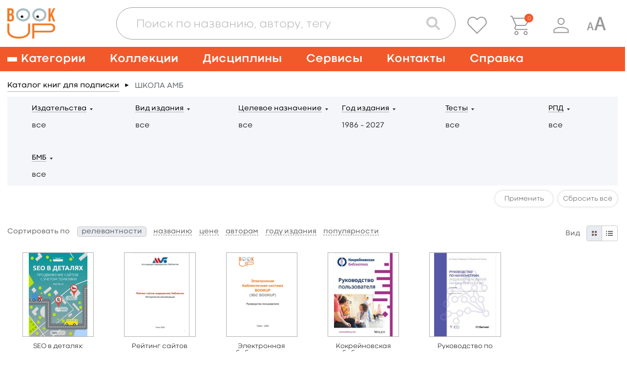

--- FILE ---
content_type: text/html; charset=UTF-8
request_url: https://www.books-up.ru/en/catalog/shkola-amb/?sortKey=relevance
body_size: 22408
content:
<!doctype html>
<html>
<head>
	<meta charset="UTF-8"/>
		<title>ШКОЛА АМБ</title>

	
	
    <meta name="viewport" content="width=device-width,initial-scale=1.0">

	<link href='https://fonts.googleapis.com/css?family=Roboto:400,100,300,500,700,900' rel='stylesheet' type='text/css'>
<link href="https://fonts.googleapis.com/css?family=PT+Sans:400,700&subset=cyrillic,cyrillic-ext,latin-ext" rel="stylesheet">
<link rel="stylesheet" href="/static/prj/styles/base.css?v=2148"/>
<link rel="stylesheet" href="/static/prj/styles/viewer/perfect-scrollbar.css"/>
<link rel="stylesheet" href="/static/core/cms/js/fancybox/jquery.fancybox.css"/>
<link rel="stylesheet" href="/static/prj/js/jqui/jquery-ui.min.css?v=2148"/>
	<link rel="stylesheet" href="/static/prj/styles/blind.css?v=2148"/>
<script>var settingsUrl="\/en\/catalog\/save_settings\/",bntLableTo="Add to cart",bntLableIn="\u041e\u0444\u043e\u0440\u043c\u0438\u0442\u044c",basketData=[],basketAddUrl="\/en\/basket\/add\/",basketDelUrl="\/en\/basket\/del\/",basketChangeUrl="\/en\/basket\/change_price_type\/",basketSetOrderDtEndUrl="\/en\/basket\/set_order_dt_end\/",orderUrl="\/en\/orders\/checkout\/",jsPageId="23",showAdxEnvironment=false,HTTP_ROOTL="\/en\/",HTTP_ROOT="\/",CSRF_TOKEN="13de3bbdcd12e566545f2f.VRaXlbBNH-cJx7J-W38pho3WX6HgndezbAXOtb1O0F4.Fmfd7_seatFwl58wNToc_sa0Me_Uq73rKVr6mI12lDcEcqf49ylm3jq_hg"</script><meta name="yandex-verification" content="375c00584cf54392" />
<meta name="google-site-verification" content="s_yMQlk4KoHBjYiOrnlpL6WdGzIUCGExYbcn5KMLbB4" />
<link rel="alternate" href="https://www.books-up.ru/" hreflang="x-default" />
<meta name="google-site-verification" content="kF9mooPyzLNzFB7mFH4HUb71vsBROmkQyAn7gypJYPk" />
<!-- Widget BITRIX24 -->
<script>
var currentLink = window.location.href;

if(currentLink.indexOf('upload-materials') === -1) {
        (function(w,d,u){
                var s=d.createElement('script');s.async=true;s.src=u+'?'+(Date.now()/60000|0);
                var h=d.getElementsByTagName('script')[0];h.parentNode.insertBefore(s,h);
        })(window,document,'https://bitrix24.books-up.ru/upload/crm/site_button/loader_2_5z1eri.js');
}
</script>
<!--END Widget BITRIX24 -->

<script type="text/javascript">!function(){var t=document.createElement("script");t.type="text/javascript",t.async=!0,t.src="https://vk.com/js/api/openapi.js?169",t.onload=function(){VK.Retargeting.Init("VK-RTRG-1047436-2bMC7"),VK.Retargeting.Hit()},document.head.appendChild(t)}();</script><noscript><img src="https://vk.com/rtrg?p=VK-RTRG-1047436-2bMC7" style="position:fixed; left:-999px;" alt=""/></noscript>

<meta name="yandex-verification" content="a860fec040b89ba2" /><meta name="robots" content="noindex,follow"><link rel="shortcut icon" href="/content/assets/favicon.ico" type="image/x-icon" />

<!--[if (gte IE 6)&(lte IE 8)]>
<script src="/static/prj/js/selectivizr.js"></script>
<![endif]-->

<script src="/static/prj/js/compiled/pages_books_categories.js?v=cc23827678d6fd96efe0e1df979cddea"></script>	</head>
<body class="" id="js-toggles">
	<div class="blind-toolbar is-hide-onload js-blind-toolbar">
	<div class="container">
		<div class="-box">
			<div class="-control">
				<span class="-label">Размер шрифта:</span>
				<ul class="bt-options">
					<li class="-item">
						<button class="-btn is-active js-change-blind-opt" data-size="normal" type="button" title="Обычный размер шрифта">A</button>
					</li>
					<li class="-item">
						<button class="-btn js-change-blind-opt" data-size="medium" type="button" title="Средний размер шрифта">A</button>
					</li>
					<li class="-item">
						<button class="-btn js-change-blind-opt" data-size="large" type="button" title="Большой размер шрифта">A</button>
					</li>
				</ul>
			</div>
			<div class="-control">
				<span class="-label">Цвета сайта:</span>
				<ul class="bt-options">
					<li class="-item">
						<button class="-btn is-active js-change-blind-opt" data-color="white" type="button" title="Чёрным по белому">T</button>
					</li>
					<li class="-item">
						<button class="-btn js-change-blind-opt" data-color="black" type="button" title="Белым по чёрному">T</button>
					</li>
					<li class="-item">
						<button class="-btn js-change-blind-opt" data-color="blue" type="button" title="Тёмно-синим по голубому">T</button>
					</li>
					<li class="-item">
						<button class="-btn js-change-blind-opt" data-color="brown" type="button" title="Коричневым по бежевому">T</button>
					</li>
					<li class="-item">
						<button class="-btn js-change-blind-opt" data-color="green" type="button" title="Зелёным по тёмно-коричневому">T</button>
					</li>
				</ul>
			</div>
			<div class="-control">
				<span class="-label">Изображения:</span>
				<ul class="bt-options">
					<li class="-item">
						<button class="-btn is-active js-change-blind-opt" data-picture="turn-on" type="button" title="Изображения включены">
							<img src="/static/prj/images/header/blind-picture-on.svg" alt="" width="22" height="22">
						</button>
					</li>
					<li class="-item">
						<button class="-btn js-change-blind-opt" data-picture="turn-off" type="button" title="Изображения отключены">
							<img src="/static/prj/images/header/blind-picture-off.svg" alt="" width="22" height="22">
						</button>
					</li>
					<li class="-item">
						<button class="-btn js-change-blind-opt" data-picture="grayscale" type="button" title="Изображения чёрно-белые">
							<img src="/static/prj/images/header/blind-picture-hue.svg" alt="" width="22" height="22">
						</button>
					</li>
				</ul>
			</div>
			<div class="-control">
				<span class="-label">&nbsp;</span>
				<ul class="bt-options">
					<li class="-item">
						<button class="-btn js-change-blind-opt" data-extra="disable" type="button" title="Обычная версия сайта">
							Обычная версия
						</button>
					</li>
				</ul>
			</div>
		</div>
	</div>

	<button class="-close js-change-blind-opt" data-extra="hide" type="button" title="Скрыть панель">
			</button>
	</div>	<div style="display: none;" id="js-need-host-check">https://www.books-up.ru/</div>
<div class="main-wrapper">
    <!-- Header begin -->
	<header class="header">
        <div class="container">
            <div class="logo">
                <a class="logo__link" href="/en/">
                    <img src="/static/prj/images/header/logo.png" width="148" height="95" alt="BookUp"><br>
                </a>
            </div>

            <div class="search-with-controls">
                <div class="header__search">
                    <button class="search-form__btn js-search-button" type="button">
                        <img src="/static/prj/images/header/search-form__btn--magnifier.png" alt="Поиск">
                    </button>
                    <div class="search-form-wrapper js-search-form">
                        <form class="search-form " id="simple-search-form" action="/en/search/">
                            <div class="search-form__input-box">
                                <input class="search-form__input" name="q" id="simple-search-input" placeholder="Поиск по названию, автору, тегу" type="text" value=""/>
                            </div>
                            <div class="search-form__controls">
                                <button class="search-form__btn search-form__btn--camera" type="button">
                                    <img src="/static/prj/images/header/search-form__btn--camera.png" alt="Поиск по картинке">
                                </button>
                                <button class="search-form__btn search-form__btn--magnifier" type="submit">
                                    <img src="/static/prj/images/header/search-form__btn--magnifier.png" alt="Поиск">
                                </button>
                            </div>
                            <div class="search-form__results" id="simple-search-inner">

                            </div>
                            <div class="search-form__results" id="simple-search-loader" style="display: none;">Поиск материалов по запросу...</div>
                        </form>
                    </div>
                </div>
                <div class="header-user-info">
                    <p class="header-user-info__name is-hidden-touch">
                        	                                          </p>
                    <ul class="header-nav-controls">
                                                    <li class="header-nav-controls__item is-hidden-touch">
                                <a class="header-nav-controls__btn js-favorite-data" href="/en/favorite/" data-fav_remove_url="/en/book/ajax_remove_favorite_book/" data-fav_add_url="/en/book/ajax_add_favorite_book/">
                                    <img class="header-nav-controls__icon" src="/static/prj/images/header/header-nav-controls__icon--favorite.png" alt="">
                                </a>
                                <span class="header-nav-controls__tooltip header-nav-controls__tooltip--favorite">Избранное</span>
                            </li>
                            <li class="header-nav-controls__item" id="header__basket">
                                <a class="header-nav-controls__btn" href="/en/orders/checkout/">
                                    <img class="header-nav-controls__icon" src="/static/prj/images/header/header-nav-controls__icon--cart.png" alt="">
                                </a>
                                <span class="header-nav-controls__tooltip">Корзина</span>
                                <div class="header-nav-controls__cart">
                                    <span id="heder__basket-count"></span>
                                </div>
                            </li>
                        	                    <li class="header-nav-controls__item is-hidden-touch">
							<button class="header-nav-controls__btn js-toggle-user-menu">
	<img class="header-nav-controls__icon" src="/static/prj/images/header/header-nav-controls__icon--user.png" alt="">
</button>
<ul class="header-nav-controls__sub-list">
				<li class="header-nav-controls__sub-item">
				<a href="/en/entrance/" class='header-nav-controls__sub-link'>Sign in</a>			</li>
						<li class="header-nav-controls__sub-item">
				<a href="/en/entrance/registration/" class='header-nav-controls__sub-link'>Sign up</a>			</li>
		</ul>
	                    </li>
						<li class="header-nav-controls__item is-blind is-hidden-touch">
							<a class="header-nav-controls__btn js-blind-switch" aria-label="Специальная версия для людей с ограниченными возможностями">
								<svg width="40" height="28" viewBox="0 0 28 20" fill="none" xmlns="http://www.w3.org/2000/svg">
									<path d="M0.399994 20L4.19199 8.72001C4.27733 8.49601 4.46399 8.38401 4.75199 8.38401C4.86933 8.38401 5.43999 8.41601 6.46399 8.48001L10.288 20H8.41599L7.37599 16.64H3.32799L2.30399 20H0.399994ZM3.75999 15.2H6.92799L5.32799 10.016V10.112L3.75999 15.2Z" fill="#999999"/>
									<path d="M11.3 20L17.699 0.965009C17.843 0.58701 18.158 0.39801 18.644 0.39801C18.842 0.39801 19.805 0.45201 21.533 0.56001L27.986 20H24.827L23.072 14.33H16.241L14.513 20H11.3ZM16.97 11.9H22.316L19.616 3.15201V3.31401L16.97 11.9Z" fill="#999999"/>
								</svg>
							</a>
							<span class="header-nav-controls__tooltip">Специальная версия для людей с ограниченными возможностями</span>
						</li>
                        <li class="header-nav-controls__item is-hidden-desktop">
                            <a role="button" class="nav__burger" aria-label="Меню" aria-expanded="false" data-target="main-navigation">
                                <span aria-hidden="true"></span>
                                <span aria-hidden="true"></span>
                                <span aria-hidden="true"></span>
                            </a>
                        </li>
                    </ul>
                </div>
            </div>

        </div>
    </header>
		    <!-- nav desktop -->
    <nav class="nav is-hidden-touch">
        <div class="container">
                            <ul class="nav__list">
                    <li class="nav__item nav__item--has-child">
                        <a class="nav__link nav__link--burger" href="/ru/catalog/">
                            <span class="nav__burger">
                                <span></span>
                                <span></span>
                                <span></span>
                            </span>
                            <span>Категории</span>
                        </a>
                        <div class="nav__sub-box">
                            <ul class="nav__sub-list js-custom-scroll">
                                	                                <li class="nav__sub-item ">
	                                    <a class="nav__sub-link" href="/ru/catalog/">Каталог для подписки</a>
	                                </li>
                                  	<li class="nav__sub-item ">		<a class="nav__sub-link" href="/en/catalog/medicina-obcshie-voprosy/">
			Медицина: общие вопросы		</a>
					<ul class="nav__sub-list">
									<li class="nav__sub-item ">
												<a class="nav__sub-link" href="/en/catalog/medicinskaya-etika/">
							Медицинская этика						</a>
					</li>
									<li class="nav__sub-item ">
												<a class="nav__sub-link" href="/en/catalog/medicinskoe-oborudovanie-i-metodi/">
							Медицинское оборудование и методы						</a>
					</li>
									<li class="nav__sub-item ">
												<a class="nav__sub-link" href="/en/catalog/zdravoohranenie-i-profilakticheskaya-medicina/">
							Профилактическая медицина						</a>
					</li>
									<li class="nav__sub-item ">
												<a class="nav__sub-link" href="/en/catalog/organizacia-zdravoohraneniya/">
							Организация здравоохранения						</a>
					</li>
									<li class="nav__sub-item ">
												<a class="nav__sub-link" href="/en/catalog/mediko-pravovye-voprosy/">
							Медицинское право						</a>
					</li>
									<li class="nav__sub-item ">
												<a class="nav__sub-link" href="/en/catalog/istoriya-mediciny/">
							История медицины						</a>
					</li>
							</ul>
			</li>
	<li class="nav__sub-item ">		<a class="nav__sub-link" href="/en/catalog/doklinicheskaya-medicina/">
			Доклиническая медицина		</a>
					<ul class="nav__sub-list">
									<li class="nav__sub-item ">
												<a class="nav__sub-link" href="/en/catalog/anatomiya/">
							Анатомия						</a>
					</li>
									<li class="nav__sub-item ">
												<a class="nav__sub-link" href="/en/catalog/gistologiya/">
							Гистология						</a>
					</li>
									<li class="nav__sub-item ">
												<a class="nav__sub-link" href="/en/catalog/citologiya/">
							Цитология						</a>
					</li>
									<li class="nav__sub-item ">
												<a class="nav__sub-link" href="/en/catalog/topograficheskaya-anatomiya-operativnaya-xirurgiya/">
							Топографическая анатомия и оперативная хирургия						</a>
					</li>
									<li class="nav__sub-item ">
												<a class="nav__sub-link" href="/en/catalog/fiziologiya/">
							Физиология						</a>
					</li>
									<li class="nav__sub-item ">
												<a class="nav__sub-link" href="/en/catalog/embriologiya-vozrastnaia-fiziologiya/">
							Эмбриология, возрастная физиология						</a>
					</li>
									<li class="nav__sub-item ">
												<a class="nav__sub-link" href="/en/catalog/immunologiya/">
							Иммунология						</a>
					</li>
									<li class="nav__sub-item ">
												<a class="nav__sub-link" href="/en/catalog/medicinskaya-genetika/">
							Медицинская генетика						</a>
					</li>
							</ul>
			</li>
	<li class="nav__sub-item ">		<a class="nav__sub-link" href="/en/catalog/klinicheskaya-medicina-i-medicina-vnutrennih-organov/">
			Клиническая медицина и внутренние болезни		</a>
					<ul class="nav__sub-list">
									<li class="nav__sub-item ">
												<a class="nav__sub-link" href="/en/catalog/propedevtika/">
							Пропедевтика						</a>
					</li>
									<li class="nav__sub-item ">
												<a class="nav__sub-link" href="/en/catalog/nasledstvennye-i-vrozhdennye-bolezni/">
							Наследственные и врожденные болезни						</a>
					</li>
									<li class="nav__sub-item ">
												<a class="nav__sub-link" href="/en/catalog/pediatriya/">
							Педиатрия						</a>
					</li>
									<li class="nav__sub-item ">
												<a class="nav__sub-link" href="/en/catalog/infekcionnye-bolezni/">
							Инфекционные болезни						</a>
					</li>
									<li class="nav__sub-item ">
												<a class="nav__sub-link" href="/en/catalog/akusherstvo-i-ginekologiya/">
							Акушерство и гинекология						</a>
					</li>
									<li class="nav__sub-item ">
												<a class="nav__sub-link" href="/en/catalog/gematologiya/">
							Болезни крови, кроветворных органов						</a>
					</li>
									<li class="nav__sub-item ">
												<a class="nav__sub-link" href="/en/catalog/bolezni-organov-picshevareniya/">
							Болезни органов пищеварения						</a>
					</li>
									<li class="nav__sub-item ">
												<a class="nav__sub-link" href="/en/catalog/bolezni-organov-dyhaniya/">
							Болезни органов дыхания						</a>
					</li>
									<li class="nav__sub-item ">
												<a class="nav__sub-link" href="/en/catalog/bolezni-skeletno-myshechnoj-sistemy/">
							Болезни скелетно-мышечной системы						</a>
					</li>
									<li class="nav__sub-item ">
												<a class="nav__sub-link" href="/en/catalog/bolezni-soedinitelnoj-tkani/">
							Болезни соединительной ткани						</a>
					</li>
									<li class="nav__sub-item ">
												<a class="nav__sub-link" href="/en/catalog/revmatologiya/">
							Ревматология						</a>
					</li>
									<li class="nav__sub-item ">
												<a class="nav__sub-link" href="/en/catalog/dermatovenerologiya/">
							Дерматовенерология						</a>
					</li>
									<li class="nav__sub-item ">
												<a class="nav__sub-link" href="/en/catalog/immunnye-bolezni/">
							Иммунные болезни						</a>
					</li>
									<li class="nav__sub-item ">
												<a class="nav__sub-link" href="/en/catalog/nefrologiya/">
							Нефрология						</a>
					</li>
									<li class="nav__sub-item ">
												<a class="nav__sub-link" href="/en/catalog/nevrologiya/">
							Неврология						</a>
					</li>
									<li class="nav__sub-item ">
												<a class="nav__sub-link" href="/en/catalog/onkologiya/">
							Онкология						</a>
					</li>
									<li class="nav__sub-item ">
												<a class="nav__sub-link" href="/en/catalog/otorinolaringologiya/">
							Оториноларингология						</a>
					</li>
									<li class="nav__sub-item ">
												<a class="nav__sub-link" href="/en/catalog/oftalmologiya/">
							Офтальмология						</a>
					</li>
									<li class="nav__sub-item ">
												<a class="nav__sub-link" href="/en/catalog/serdechno-sosudistye-bolezni/">
							Сердечно-сосудистые болезни						</a>
					</li>
									<li class="nav__sub-item ">
												<a class="nav__sub-link" href="/en/catalog/urologiya/">
							Урология						</a>
					</li>
									<li class="nav__sub-item ">
												<a class="nav__sub-link" href="/en/catalog/endokrinologiya-i-narusheniya-obmena/">
							Эндокринология и нарушения обмена						</a>
					</li>
									<li class="nav__sub-item ">
												<a class="nav__sub-link" href="/en/catalog/geriatriya/">
							Гериатрия						</a>
					</li>
									<li class="nav__sub-item ">
												<a class="nav__sub-link" href="/en/catalog/kardiologiya1/">
							Кардиология						</a>
					</li>
							</ul>
			</li>
	<li class="nav__sub-item ">		<a class="nav__sub-link" href="/en/catalog/drugie-razdely-mediciny/">
			Другие разделы медицины		</a>
					<ul class="nav__sub-list">
									<li class="nav__sub-item ">
												<a class="nav__sub-link" href="/en/catalog/anesteziologiya-i-reanimatologiya/">
							Анестезиология и реаниматология						</a>
					</li>
									<li class="nav__sub-item ">
												<a class="nav__sub-link" href="/en/catalog/voennaya-medicina/">
							Военная медицина						</a>
					</li>
									<li class="nav__sub-item ">
												<a class="nav__sub-link" href="/en/catalog/klinicheskaya-laboratornaya-diagnostika/">
							Клиническая лабораторная диагностика						</a>
					</li>
									<li class="nav__sub-item ">
												<a class="nav__sub-link" href="/en/catalog/klinicheskaya-psihologiya/">
							Клиническая психология						</a>
					</li>
									<li class="nav__sub-item ">
												<a class="nav__sub-link" href="/en/catalog/medicina-katastrof/">
							Медицина катастроф						</a>
					</li>
									<li class="nav__sub-item ">
												<a class="nav__sub-link" href="/en/catalog/medicinskaya-parazitologiya/">
							Медицинская паразитология						</a>
					</li>
									<li class="nav__sub-item ">
												<a class="nav__sub-link" href="/en/catalog/medicinskaya-radiologiya/">
							Медицинская радиология						</a>
					</li>
									<li class="nav__sub-item ">
												<a class="nav__sub-link" href="/en/catalog/mikrobiologiya-i-virusologiya/">
							Микробиология и вирусология						</a>
					</li>
									<li class="nav__sub-item ">
												<a class="nav__sub-link" href="/en/catalog/patologiya/">
							Патология						</a>
					</li>
									<li class="nav__sub-item ">
												<a class="nav__sub-link" href="/en/catalog/psihiatriya-i-narkologiya/">
							Психиатрия и наркология						</a>
					</li>
									<li class="nav__sub-item ">
												<a class="nav__sub-link" href="/en/catalog/skoraiya-i-neotlozhnaya-pomocsh/">
							Скорая и неотложная помощь						</a>
					</li>
									<li class="nav__sub-item ">
												<a class="nav__sub-link" href="/en/catalog/sportivnaya-medicina/">
							Спортивная медицина						</a>
					</li>
									<li class="nav__sub-item ">
												<a class="nav__sub-link" href="/en/catalog/stomatologiya/">
							Стоматология						</a>
					</li>
									<li class="nav__sub-item ">
												<a class="nav__sub-link" href="/en/catalog/sudebnaya-medicina/">
							Судебная медицина						</a>
					</li>
									<li class="nav__sub-item ">
												<a class="nav__sub-link" href="/en/catalog/reabilitaciya-i-lechebnaya-fizkultura/">
							Реабилитация и лечебная физкультура						</a>
					</li>
									<li class="nav__sub-item ">
												<a class="nav__sub-link" href="/en/catalog/transfuziologiya/">
							Трансфузиология						</a>
					</li>
									<li class="nav__sub-item ">
												<a class="nav__sub-link" href="/en/catalog/farmakologiya/">
							Фармакология						</a>
					</li>
									<li class="nav__sub-item ">
												<a class="nav__sub-link" href="/en/catalog/fizioterapiya/">
							Физиотерапия						</a>
					</li>
									<li class="nav__sub-item ">
												<a class="nav__sub-link" href="/en/catalog/funkcionalnaya-diagnostika/">
							Функциональная диагностика						</a>
					</li>
									<li class="nav__sub-item ">
												<a class="nav__sub-link" href="/en/catalog/ekologicheskaya-medicina/">
							Экологическая медицина						</a>
					</li>
									<li class="nav__sub-item ">
												<a class="nav__sub-link" href="/en/catalog/endoskopiya/">
							Эндоскопия						</a>
					</li>
									<li class="nav__sub-item ">
												<a class="nav__sub-link" href="/en/catalog/esteticheskaya-medicina/">
							Эстетическая медицина						</a>
					</li>
									<li class="nav__sub-item ">
												<a class="nav__sub-link" href="/en/catalog/yadernaya-medicina/">
							Ядерная медицина						</a>
					</li>
							</ul>
			</li>
	<li class="nav__sub-item ">		<a class="nav__sub-link" href="/en/catalog/hirurgiya/">
			Хирургия		</a>
					<ul class="nav__sub-list">
									<li class="nav__sub-item ">
												<a class="nav__sub-link" href="/en/catalog/obcshaya-hirurgiya/">
							Общая хирургия						</a>
					</li>
									<li class="nav__sub-item ">
												<a class="nav__sub-link" href="/en/catalog/detskaya-hirurgiya/">
							Детская хирургия						</a>
					</li>
									<li class="nav__sub-item ">
												<a class="nav__sub-link" href="/en/catalog/abdominalnaya-hirurgiya/">
							Абдоминальная хирургия						</a>
					</li>
									<li class="nav__sub-item ">
												<a class="nav__sub-link" href="/en/catalog/kardiohirurgiya/">
							Кардиохирургия						</a>
					</li>
									<li class="nav__sub-item ">
												<a class="nav__sub-link" href="/en/catalog/neotlozhnaya-hirurgiya/">
							Неотложная хирургия						</a>
					</li>
									<li class="nav__sub-item ">
												<a class="nav__sub-link" href="/en/catalog/nejrohirurgiya/">
							Нейрохирургия						</a>
					</li>
									<li class="nav__sub-item ">
												<a class="nav__sub-link" href="/en/catalog/plasticheskaya-i-vosstanovitelnaya-hirurgiya/">
							Пластическая и восстановительная хирургия						</a>
					</li>
									<li class="nav__sub-item ">
												<a class="nav__sub-link" href="/en/catalog/sosudistaya-hirurgiya/">
							Сосудистая хирургия						</a>
					</li>
									<li class="nav__sub-item ">
												<a class="nav__sub-link" href="/en/catalog/torakalnaya-hirurgiya/">
							Торакальная хирургия						</a>
					</li>
									<li class="nav__sub-item ">
												<a class="nav__sub-link" href="/en/catalog/travmatologiya-i-ortopediya/">
							Травматология и ортопедия						</a>
					</li>
									<li class="nav__sub-item ">
												<a class="nav__sub-link" href="/en/catalog/transplantologiya/">
							Трансплантология						</a>
					</li>
									<li class="nav__sub-item ">
												<a class="nav__sub-link" href="/en/catalog/hirurgicheskaya-onkologiya/">
							Хирургическая онкология						</a>
					</li>
									<li class="nav__sub-item ">
												<a class="nav__sub-link" href="/en/catalog/chelyustno-licevaya-hirurgiya/">
							Челюстно-лицевая хирургия						</a>
					</li>
									<li class="nav__sub-item ">
												<a class="nav__sub-link" href="/en/catalog/hirurgicheskie-metody/">
							Хирургические методы						</a>
					</li>
							</ul>
			</li>
	<li class="nav__sub-item ">		<a class="nav__sub-link" href="/en/catalog/sestrinskoe-delo/">
			Сестринское дело		</a>
					<ul class="nav__sub-list">
									<li class="nav__sub-item ">
												<a class="nav__sub-link" href="/en/catalog/uhod/">
							Сестринское дело в педиатрии						</a>
					</li>
									<li class="nav__sub-item ">
												<a class="nav__sub-link" href="/en/catalog/sestrinskoe-delo-v-akusherstve/">
							Сестринское дело в акушерстве						</a>
					</li>
									<li class="nav__sub-item ">
												<a class="nav__sub-link" href="/en/catalog/sestrinskoe-delo-pri-infekcionnyh-zabolevaniyah/">
							Сестринское дело при инфекционных заболеваниях						</a>
					</li>
									<li class="nav__sub-item ">
												<a class="nav__sub-link" href="/en/catalog/sestrinskoe-delo-v-geriatrii/">
							Сестринское дело в гериатрии						</a>
					</li>
									<li class="nav__sub-item ">
												<a class="nav__sub-link" href="/en/catalog/sestrinskoe-delo-v-hirurgii/">
							Сестринское дело в хирургии						</a>
					</li>
									<li class="nav__sub-item ">
												<a class="nav__sub-link" href="/en/catalog/sestrinskoe-delo-v-nevrologii/">
							Сестринское дело в неврологии						</a>
					</li>
							</ul>
			</li>
	<li class="nav__sub-item ">		<a class="nav__sub-link" href="/en/catalog/farmaciya/">
			Фармация		</a>
					<ul class="nav__sub-list">
									<li class="nav__sub-item ">
												<a class="nav__sub-link" href="/en/catalog/upravlenie-i-ekonomika-farmacii/">
							Управление и экономика фармации						</a>
					</li>
									<li class="nav__sub-item ">
												<a class="nav__sub-link" href="/en/catalog/farmacevticheskaya-tehnologiya/">
							Фармацевтическая технология						</a>
					</li>
									<li class="nav__sub-item ">
												<a class="nav__sub-link" href="/en/catalog/farmacevticheskaya-himiya-i-farmakognoziya/">
							Фармацевтическая химия и фармакогнозия						</a>
					</li>
							</ul>
			</li>
	<li class="nav__sub-item ">		<a class="nav__sub-link" href="/en/catalog/alternativnaya-medicina/">
			Альтернативная медицина		</a>
					<ul class="nav__sub-list">
									<li class="nav__sub-item ">
												<a class="nav__sub-link" href="/en/catalog/gomeopatiya/">
							Гомеопатия						</a>
					</li>
									<li class="nav__sub-item ">
												<a class="nav__sub-link" href="/en/catalog/manualnaya-terapiya-i-osteopatiya/">
							Мануальная терапия и остеопатия						</a>
					</li>
									<li class="nav__sub-item ">
												<a class="nav__sub-link" href="/en/catalog/tradicionnaya-medicina/">
							Традиционная медицина						</a>
					</li>
							</ul>
			</li>
	<li class="nav__sub-item ">		<a class="nav__sub-link" href="/en/catalog/dlya-shirokogo-kruga-chitatelej/">
			Для широкого круга читателей		</a>
					<ul class="nav__sub-list">
									<li class="nav__sub-item ">
												<a class="nav__sub-link" href="/en/catalog/zozh/">
							ЗОЖ						</a>
					</li>
									<li class="nav__sub-item ">
												<a class="nav__sub-link" href="/en/catalog/populyarnaya-psihologiya/">
							Популярная психология						</a>
					</li>
									<li class="nav__sub-item ">
												<a class="nav__sub-link" href="/en/catalog/roditelyam/">
							Родителям						</a>
					</li>
									<li class="nav__sub-item ">
												<a class="nav__sub-link" href="/en/catalog/samorazvitie/">
							Саморазвитие						</a>
					</li>
									<li class="nav__sub-item ">
												<a class="nav__sub-link" href="/en/catalog/o-vrachah-i-pacientah/">
							О врачах и пациентах						</a>
					</li>
							</ul>
			</li>
	<li class="nav__sub-item ">		<a class="nav__sub-link" href="/en/catalog/estestvennye-nauki/">
			Естественные науки		</a>
					<ul class="nav__sub-list">
									<li class="nav__sub-item ">
												<a class="nav__sub-link" href="/en/catalog/biologiya/">
							Биология						</a>
					</li>
									<li class="nav__sub-item ">
												<a class="nav__sub-link" href="/en/catalog/biofizika/">
							Биофизика						</a>
					</li>
									<li class="nav__sub-item ">
												<a class="nav__sub-link" href="/en/catalog/biohimiya/">
							Биохимия						</a>
					</li>
									<li class="nav__sub-item ">
												<a class="nav__sub-link" href="/en/catalog/botanika/">
							Ботаника						</a>
					</li>
									<li class="nav__sub-item ">
												<a class="nav__sub-link" href="/en/catalog/informacionnye-tehnologii/">
							Информационные технологии						</a>
					</li>
									<li class="nav__sub-item ">
												<a class="nav__sub-link" href="/en/catalog/matematika/">
							Математика						</a>
					</li>
									<li class="nav__sub-item ">
												<a class="nav__sub-link" href="/en/catalog/himiya/">
							Химия						</a>
					</li>
									<li class="nav__sub-item ">
												<a class="nav__sub-link" href="/en/catalog/fizika/">
							Физика						</a>
					</li>
									<li class="nav__sub-item ">
												<a class="nav__sub-link" href="/en/catalog/ekologiya/">
							Экология						</a>
					</li>
							</ul>
			</li>
	<li class="nav__sub-item ">		<a class="nav__sub-link" href="/en/catalog/socialno-gumanitarnye-nauki/">
			Социально-гуманитарные науки		</a>
					<ul class="nav__sub-list">
									<li class="nav__sub-item ">
												<a class="nav__sub-link" href="/en/catalog/bioetika/">
							Биоэтика						</a>
					</li>
									<li class="nav__sub-item ">
												<a class="nav__sub-link" href="/en/catalog/inostrannyj-yazyk/">
							Иностранный язык						</a>
					</li>
									<li class="nav__sub-item ">
												<a class="nav__sub-link" href="/en/catalog/istoriya/">
							История						</a>
					</li>
									<li class="nav__sub-item ">
												<a class="nav__sub-link" href="/en/catalog/informacionnaya-kultura/">
							Информационная культура						</a>
					</li>
									<li class="nav__sub-item ">
												<a class="nav__sub-link" href="/en/catalog/kulturologiya/">
							Культурология						</a>
					</li>
									<li class="nav__sub-item ">
												<a class="nav__sub-link" href="/en/catalog/latinskij-yazyk-i-osnovy-terminologii/">
							Латинский язык и основы терминологии						</a>
					</li>
									<li class="nav__sub-item ">
												<a class="nav__sub-link" href="/en/catalog/politologiya/">
							Политология						</a>
					</li>
									<li class="nav__sub-item ">
												<a class="nav__sub-link" href="/en/catalog/pedagogika/">
							Педагогика						</a>
					</li>
									<li class="nav__sub-item ">
												<a class="nav__sub-link" href="/en/catalog/psihologiya/">
							Психология						</a>
					</li>
									<li class="nav__sub-item ">
												<a class="nav__sub-link" href="/en/catalog/sociologiya/">
							Социология						</a>
					</li>
									<li class="nav__sub-item ">
												<a class="nav__sub-link" href="/en/catalog/filosofiya/">
							Философия						</a>
					</li>
									<li class="nav__sub-item ">
												<a class="nav__sub-link" href="/en/catalog/ekonomika/">
							Экономика						</a>
					</li>
									<li class="nav__sub-item ">
												<a class="nav__sub-link" href="/en/catalog/russkij-yazyk/">
							Русский язык						</a>
					</li>
							</ul>
			</li>
	<li class="nav__sub-item ">		<a class="nav__sub-link" href="/en/catalog/veterinariya/">
			Ветеринария		</a>
			</li>
                                                            </ul>
                        </div>
                    </li>
	                  <li class="nav__item nav__item--has-child">
                        <a class="nav__link" href="/ru/catalog/">
                            <span>Коллекции</span>
                        </a>
                        <div class="nav__sub-box">
                            <ul class="nav__sub-list js-custom-scroll">
                                                                  	<li class="nav__sub-item ">		<a class="nav__sub-link" href="/en/catalog/bolshaya-medicinskaya-biblioteka/">
			БОЛЬШАЯ МЕДИЦИНСКАЯ БИБЛИОТЕКА		</a>
			</li>
	<li class="nav__sub-item ">		<a class="nav__sub-link" href="/en/catalog/podgotovka-k-ege/">
			ПОДГОТОВКА К ЕГЭ		</a>
			</li>
	<li class="nav__sub-item ">		<a class="nav__sub-link" href="/en/catalog/inostrannaya-kollekciya/">
			ИНОСТРАННАЯ КОЛЛЕКЦИЯ		</a>
			</li>
	<li class="nav__sub-item ">		<a class="nav__sub-link" href="/en/catalog/knigi-s-testami/">
			КНИГИ С ТЕСТАМИ		</a>
			</li>
	<li class="nav__sub-item ">		<a class="nav__sub-link" href="/en/catalog/perevodnye-bestsellery/">
			ПЕРЕВОДНЫЕ БЕСТСЕЛЛЕРЫ		</a>
			</li>
	<li class="nav__sub-item ">		<a class="nav__sub-link" href="/en/catalog/testovye-trenazhery/">
			ТЕСТОВЫЕ ТРЕНАЖЕРЫ		</a>
			</li>
	<li class="nav__sub-item ">		<a class="nav__sub-link" href="/en/catalog/shkola-amb/">
			ШКОЛА АМБ		</a>
			</li>
                                                            </ul>
                        </div>
                    </li>
                                            <li class="nav__item ">
                            <a href="/en/disciplines/"  class=nav__link >Дисциплины</a>                        </li>
                                            <li class="nav__item  nav__item--has-child">
                            <a href="/en/services/"  class=nav__link >Сервисы</a>                                <ul class="nav__sub-list nav__sub-list--first-level">
                                                                            <li class="nav__sub-item ">                                        <a href="/en/services/books-tags/"  class=nav__sub-link >Все теги</a>                                        </li>                                        <li class="nav__sub-item ">                                        <a href="/en/services/promo-codes/"  class=nav__sub-link >Промокоды</a>                                        </li>                                        <li class="nav__sub-item ">                                        <a href="/en/services/gifts/"  class=nav__sub-link >Подарки</a>                                        </li>                                        <li class="nav__sub-item ">                                        <a href="/en/services/season-tickets/"  class=nav__sub-link >Абонемент</a>                                        </li>                                </ul>
                                                    </li>
                                            <li class="nav__item ">
                            <a href="/en/contact/"  class=nav__link >Контакты</a>                        </li>
                                            <li class="nav__item ">
                            <a href="/en/help2/"  class=nav__link >Справка</a>                        </li>
                                    </ul>
                    </div>
    </nav>
    <!-- nav touch -->
    <nav class="nav is-hidden-desktop" id="main-navigation">
        <div class="container">
            <ul class="nav__list">
                
<li class="nav__item nav__item--has-dropdown">
    <div class="nav__link">
        <div class="nav__link-with-icon">
            <img class="header-nav-controls__icon" src="/static/prj/images/header/header-nav-controls__icon--user.png" alt="">
            <span>
                                    Гость                            </span>
            &nbsp;
        </div>
        <button class="nav__dropdown-button js-navbar-dropdown" type="button" aria-label="">
            <span></span>
        </button>
    </div>
    <div class="nav__dropdown">
        <ul class="nav__list">
                                <li class="nav__item">
                        <div class="nav__link">
                            <a href="/en/entrance/" >Sign in</a>                        </div>
                    </li>
                                        <li class="nav__item">
                        <div class="nav__link">
                            <a href="/en/entrance/registration/" >Sign up</a>                        </div>
                    </li>
                        </ul>
    </div>
</li>                <li class="nav__item">
                    <a class="nav__link nav__link-with-icon js-favorite-data" href="/en/favorite/" data-fav_remove_url="/en/book/ajax_remove_favorite_book/" data-fav_add_url="/en/book/ajax_add_favorite_book/">
                        <img class="header-nav-controls__icon" src="/static/prj/images/header/header-nav-controls__icon--favorite.png" alt="">
                        <span>Избранное</span>
                    </a>
                </li>
            </ul>

            <hr>

                            <ul class="nav__list">
                    <li class="nav__item nav__item--has-dropdown">
                        <div class="nav__link">
                            <a href="/ru/catalog/">
                                <span>Категории</span>
                            </a>
                            <button class="nav__dropdown-button js-navbar-dropdown" type="button" aria-label="">
                                <span></span>
                            </button>
                        </div>
                        <div class="nav__dropdown">
                            <ul class="nav__list">
                                                                    <li class="nav__item">
                                        <div class="nav__link">
                                            <a href="/ru/catalog/">Каталог для подписки</a>
                                        </div>
                                    </li>
                                    	<li class="nav__item  nav__item--has-dropdown ">        <div class="nav__link">
            <a href="/en/catalog/medicina-obcshie-voprosy/">
                Медицина: общие вопросы            </a>
                        <button class="nav__dropdown-button js-navbar-dropdown" type="button" aria-label="">
                <span></span>
            </button>
                    </div>
		            <div class="nav__dropdown">
                <ul class="nav__list">
                                            <li class="nav__item ">
                                                        <div class="nav__link">
                                <a href="/en/catalog/medicinskaya-etika/">
                                    Медицинская этика                                </a>
                            </div>
                        </li>
                                            <li class="nav__item ">
                                                        <div class="nav__link">
                                <a href="/en/catalog/medicinskoe-oborudovanie-i-metodi/">
                                    Медицинское оборудование и методы                                </a>
                            </div>
                        </li>
                                            <li class="nav__item ">
                                                        <div class="nav__link">
                                <a href="/en/catalog/zdravoohranenie-i-profilakticheskaya-medicina/">
                                    Профилактическая медицина                                </a>
                            </div>
                        </li>
                                            <li class="nav__item ">
                                                        <div class="nav__link">
                                <a href="/en/catalog/organizacia-zdravoohraneniya/">
                                    Организация здравоохранения                                </a>
                            </div>
                        </li>
                                            <li class="nav__item ">
                                                        <div class="nav__link">
                                <a href="/en/catalog/mediko-pravovye-voprosy/">
                                    Медицинское право                                </a>
                            </div>
                        </li>
                                            <li class="nav__item ">
                                                        <div class="nav__link">
                                <a href="/en/catalog/istoriya-mediciny/">
                                    История медицины                                </a>
                            </div>
                        </li>
                                    </ul>
            </div>
			</li>
	<li class="nav__item  nav__item--has-dropdown ">        <div class="nav__link">
            <a href="/en/catalog/doklinicheskaya-medicina/">
                Доклиническая медицина            </a>
                        <button class="nav__dropdown-button js-navbar-dropdown" type="button" aria-label="">
                <span></span>
            </button>
                    </div>
		            <div class="nav__dropdown">
                <ul class="nav__list">
                                            <li class="nav__item ">
                                                        <div class="nav__link">
                                <a href="/en/catalog/anatomiya/">
                                    Анатомия                                </a>
                            </div>
                        </li>
                                            <li class="nav__item ">
                                                        <div class="nav__link">
                                <a href="/en/catalog/gistologiya/">
                                    Гистология                                </a>
                            </div>
                        </li>
                                            <li class="nav__item ">
                                                        <div class="nav__link">
                                <a href="/en/catalog/citologiya/">
                                    Цитология                                </a>
                            </div>
                        </li>
                                            <li class="nav__item ">
                                                        <div class="nav__link">
                                <a href="/en/catalog/topograficheskaya-anatomiya-operativnaya-xirurgiya/">
                                    Топографическая анатомия и оперативная хирургия                                </a>
                            </div>
                        </li>
                                            <li class="nav__item ">
                                                        <div class="nav__link">
                                <a href="/en/catalog/fiziologiya/">
                                    Физиология                                </a>
                            </div>
                        </li>
                                            <li class="nav__item ">
                                                        <div class="nav__link">
                                <a href="/en/catalog/embriologiya-vozrastnaia-fiziologiya/">
                                    Эмбриология, возрастная физиология                                </a>
                            </div>
                        </li>
                                            <li class="nav__item ">
                                                        <div class="nav__link">
                                <a href="/en/catalog/immunologiya/">
                                    Иммунология                                </a>
                            </div>
                        </li>
                                            <li class="nav__item ">
                                                        <div class="nav__link">
                                <a href="/en/catalog/medicinskaya-genetika/">
                                    Медицинская генетика                                </a>
                            </div>
                        </li>
                                    </ul>
            </div>
			</li>
	<li class="nav__item  nav__item--has-dropdown ">        <div class="nav__link">
            <a href="/en/catalog/klinicheskaya-medicina-i-medicina-vnutrennih-organov/">
                Клиническая медицина и внутренние болезни            </a>
                        <button class="nav__dropdown-button js-navbar-dropdown" type="button" aria-label="">
                <span></span>
            </button>
                    </div>
		            <div class="nav__dropdown">
                <ul class="nav__list">
                                            <li class="nav__item ">
                                                        <div class="nav__link">
                                <a href="/en/catalog/propedevtika/">
                                    Пропедевтика                                </a>
                            </div>
                        </li>
                                            <li class="nav__item ">
                                                        <div class="nav__link">
                                <a href="/en/catalog/nasledstvennye-i-vrozhdennye-bolezni/">
                                    Наследственные и врожденные болезни                                </a>
                            </div>
                        </li>
                                            <li class="nav__item ">
                                                        <div class="nav__link">
                                <a href="/en/catalog/pediatriya/">
                                    Педиатрия                                </a>
                            </div>
                        </li>
                                            <li class="nav__item ">
                                                        <div class="nav__link">
                                <a href="/en/catalog/infekcionnye-bolezni/">
                                    Инфекционные болезни                                </a>
                            </div>
                        </li>
                                            <li class="nav__item ">
                                                        <div class="nav__link">
                                <a href="/en/catalog/akusherstvo-i-ginekologiya/">
                                    Акушерство и гинекология                                </a>
                            </div>
                        </li>
                                            <li class="nav__item ">
                                                        <div class="nav__link">
                                <a href="/en/catalog/gematologiya/">
                                    Болезни крови, кроветворных органов                                </a>
                            </div>
                        </li>
                                            <li class="nav__item ">
                                                        <div class="nav__link">
                                <a href="/en/catalog/bolezni-organov-picshevareniya/">
                                    Болезни органов пищеварения                                </a>
                            </div>
                        </li>
                                            <li class="nav__item ">
                                                        <div class="nav__link">
                                <a href="/en/catalog/bolezni-organov-dyhaniya/">
                                    Болезни органов дыхания                                </a>
                            </div>
                        </li>
                                            <li class="nav__item ">
                                                        <div class="nav__link">
                                <a href="/en/catalog/bolezni-skeletno-myshechnoj-sistemy/">
                                    Болезни скелетно-мышечной системы                                </a>
                            </div>
                        </li>
                                            <li class="nav__item ">
                                                        <div class="nav__link">
                                <a href="/en/catalog/bolezni-soedinitelnoj-tkani/">
                                    Болезни соединительной ткани                                </a>
                            </div>
                        </li>
                                            <li class="nav__item ">
                                                        <div class="nav__link">
                                <a href="/en/catalog/revmatologiya/">
                                    Ревматология                                </a>
                            </div>
                        </li>
                                            <li class="nav__item ">
                                                        <div class="nav__link">
                                <a href="/en/catalog/dermatovenerologiya/">
                                    Дерматовенерология                                </a>
                            </div>
                        </li>
                                            <li class="nav__item ">
                                                        <div class="nav__link">
                                <a href="/en/catalog/immunnye-bolezni/">
                                    Иммунные болезни                                </a>
                            </div>
                        </li>
                                            <li class="nav__item ">
                                                        <div class="nav__link">
                                <a href="/en/catalog/nefrologiya/">
                                    Нефрология                                </a>
                            </div>
                        </li>
                                            <li class="nav__item ">
                                                        <div class="nav__link">
                                <a href="/en/catalog/nevrologiya/">
                                    Неврология                                </a>
                            </div>
                        </li>
                                            <li class="nav__item ">
                                                        <div class="nav__link">
                                <a href="/en/catalog/onkologiya/">
                                    Онкология                                </a>
                            </div>
                        </li>
                                            <li class="nav__item ">
                                                        <div class="nav__link">
                                <a href="/en/catalog/otorinolaringologiya/">
                                    Оториноларингология                                </a>
                            </div>
                        </li>
                                            <li class="nav__item ">
                                                        <div class="nav__link">
                                <a href="/en/catalog/oftalmologiya/">
                                    Офтальмология                                </a>
                            </div>
                        </li>
                                            <li class="nav__item ">
                                                        <div class="nav__link">
                                <a href="/en/catalog/serdechno-sosudistye-bolezni/">
                                    Сердечно-сосудистые болезни                                </a>
                            </div>
                        </li>
                                            <li class="nav__item ">
                                                        <div class="nav__link">
                                <a href="/en/catalog/urologiya/">
                                    Урология                                </a>
                            </div>
                        </li>
                                            <li class="nav__item ">
                                                        <div class="nav__link">
                                <a href="/en/catalog/endokrinologiya-i-narusheniya-obmena/">
                                    Эндокринология и нарушения обмена                                </a>
                            </div>
                        </li>
                                            <li class="nav__item ">
                                                        <div class="nav__link">
                                <a href="/en/catalog/geriatriya/">
                                    Гериатрия                                </a>
                            </div>
                        </li>
                                            <li class="nav__item ">
                                                        <div class="nav__link">
                                <a href="/en/catalog/kardiologiya1/">
                                    Кардиология                                </a>
                            </div>
                        </li>
                                    </ul>
            </div>
			</li>
	<li class="nav__item  nav__item--has-dropdown ">        <div class="nav__link">
            <a href="/en/catalog/drugie-razdely-mediciny/">
                Другие разделы медицины            </a>
                        <button class="nav__dropdown-button js-navbar-dropdown" type="button" aria-label="">
                <span></span>
            </button>
                    </div>
		            <div class="nav__dropdown">
                <ul class="nav__list">
                                            <li class="nav__item ">
                                                        <div class="nav__link">
                                <a href="/en/catalog/anesteziologiya-i-reanimatologiya/">
                                    Анестезиология и реаниматология                                </a>
                            </div>
                        </li>
                                            <li class="nav__item ">
                                                        <div class="nav__link">
                                <a href="/en/catalog/voennaya-medicina/">
                                    Военная медицина                                </a>
                            </div>
                        </li>
                                            <li class="nav__item ">
                                                        <div class="nav__link">
                                <a href="/en/catalog/klinicheskaya-laboratornaya-diagnostika/">
                                    Клиническая лабораторная диагностика                                </a>
                            </div>
                        </li>
                                            <li class="nav__item ">
                                                        <div class="nav__link">
                                <a href="/en/catalog/klinicheskaya-psihologiya/">
                                    Клиническая психология                                </a>
                            </div>
                        </li>
                                            <li class="nav__item ">
                                                        <div class="nav__link">
                                <a href="/en/catalog/medicina-katastrof/">
                                    Медицина катастроф                                </a>
                            </div>
                        </li>
                                            <li class="nav__item ">
                                                        <div class="nav__link">
                                <a href="/en/catalog/medicinskaya-parazitologiya/">
                                    Медицинская паразитология                                </a>
                            </div>
                        </li>
                                            <li class="nav__item ">
                                                        <div class="nav__link">
                                <a href="/en/catalog/medicinskaya-radiologiya/">
                                    Медицинская радиология                                </a>
                            </div>
                        </li>
                                            <li class="nav__item ">
                                                        <div class="nav__link">
                                <a href="/en/catalog/mikrobiologiya-i-virusologiya/">
                                    Микробиология и вирусология                                </a>
                            </div>
                        </li>
                                            <li class="nav__item ">
                                                        <div class="nav__link">
                                <a href="/en/catalog/patologiya/">
                                    Патология                                </a>
                            </div>
                        </li>
                                            <li class="nav__item ">
                                                        <div class="nav__link">
                                <a href="/en/catalog/psihiatriya-i-narkologiya/">
                                    Психиатрия и наркология                                </a>
                            </div>
                        </li>
                                            <li class="nav__item ">
                                                        <div class="nav__link">
                                <a href="/en/catalog/skoraiya-i-neotlozhnaya-pomocsh/">
                                    Скорая и неотложная помощь                                </a>
                            </div>
                        </li>
                                            <li class="nav__item ">
                                                        <div class="nav__link">
                                <a href="/en/catalog/sportivnaya-medicina/">
                                    Спортивная медицина                                </a>
                            </div>
                        </li>
                                            <li class="nav__item ">
                                                        <div class="nav__link">
                                <a href="/en/catalog/stomatologiya/">
                                    Стоматология                                </a>
                            </div>
                        </li>
                                            <li class="nav__item ">
                                                        <div class="nav__link">
                                <a href="/en/catalog/sudebnaya-medicina/">
                                    Судебная медицина                                </a>
                            </div>
                        </li>
                                            <li class="nav__item ">
                                                        <div class="nav__link">
                                <a href="/en/catalog/reabilitaciya-i-lechebnaya-fizkultura/">
                                    Реабилитация и лечебная физкультура                                </a>
                            </div>
                        </li>
                                            <li class="nav__item ">
                                                        <div class="nav__link">
                                <a href="/en/catalog/transfuziologiya/">
                                    Трансфузиология                                </a>
                            </div>
                        </li>
                                            <li class="nav__item ">
                                                        <div class="nav__link">
                                <a href="/en/catalog/farmakologiya/">
                                    Фармакология                                </a>
                            </div>
                        </li>
                                            <li class="nav__item ">
                                                        <div class="nav__link">
                                <a href="/en/catalog/fizioterapiya/">
                                    Физиотерапия                                </a>
                            </div>
                        </li>
                                            <li class="nav__item ">
                                                        <div class="nav__link">
                                <a href="/en/catalog/funkcionalnaya-diagnostika/">
                                    Функциональная диагностика                                </a>
                            </div>
                        </li>
                                            <li class="nav__item ">
                                                        <div class="nav__link">
                                <a href="/en/catalog/ekologicheskaya-medicina/">
                                    Экологическая медицина                                </a>
                            </div>
                        </li>
                                            <li class="nav__item ">
                                                        <div class="nav__link">
                                <a href="/en/catalog/endoskopiya/">
                                    Эндоскопия                                </a>
                            </div>
                        </li>
                                            <li class="nav__item ">
                                                        <div class="nav__link">
                                <a href="/en/catalog/esteticheskaya-medicina/">
                                    Эстетическая медицина                                </a>
                            </div>
                        </li>
                                            <li class="nav__item ">
                                                        <div class="nav__link">
                                <a href="/en/catalog/yadernaya-medicina/">
                                    Ядерная медицина                                </a>
                            </div>
                        </li>
                                    </ul>
            </div>
			</li>
	<li class="nav__item  nav__item--has-dropdown ">        <div class="nav__link">
            <a href="/en/catalog/hirurgiya/">
                Хирургия            </a>
                        <button class="nav__dropdown-button js-navbar-dropdown" type="button" aria-label="">
                <span></span>
            </button>
                    </div>
		            <div class="nav__dropdown">
                <ul class="nav__list">
                                            <li class="nav__item ">
                                                        <div class="nav__link">
                                <a href="/en/catalog/obcshaya-hirurgiya/">
                                    Общая хирургия                                </a>
                            </div>
                        </li>
                                            <li class="nav__item ">
                                                        <div class="nav__link">
                                <a href="/en/catalog/detskaya-hirurgiya/">
                                    Детская хирургия                                </a>
                            </div>
                        </li>
                                            <li class="nav__item ">
                                                        <div class="nav__link">
                                <a href="/en/catalog/abdominalnaya-hirurgiya/">
                                    Абдоминальная хирургия                                </a>
                            </div>
                        </li>
                                            <li class="nav__item ">
                                                        <div class="nav__link">
                                <a href="/en/catalog/kardiohirurgiya/">
                                    Кардиохирургия                                </a>
                            </div>
                        </li>
                                            <li class="nav__item ">
                                                        <div class="nav__link">
                                <a href="/en/catalog/neotlozhnaya-hirurgiya/">
                                    Неотложная хирургия                                </a>
                            </div>
                        </li>
                                            <li class="nav__item ">
                                                        <div class="nav__link">
                                <a href="/en/catalog/nejrohirurgiya/">
                                    Нейрохирургия                                </a>
                            </div>
                        </li>
                                            <li class="nav__item ">
                                                        <div class="nav__link">
                                <a href="/en/catalog/plasticheskaya-i-vosstanovitelnaya-hirurgiya/">
                                    Пластическая и восстановительная хирургия                                </a>
                            </div>
                        </li>
                                            <li class="nav__item ">
                                                        <div class="nav__link">
                                <a href="/en/catalog/sosudistaya-hirurgiya/">
                                    Сосудистая хирургия                                </a>
                            </div>
                        </li>
                                            <li class="nav__item ">
                                                        <div class="nav__link">
                                <a href="/en/catalog/torakalnaya-hirurgiya/">
                                    Торакальная хирургия                                </a>
                            </div>
                        </li>
                                            <li class="nav__item ">
                                                        <div class="nav__link">
                                <a href="/en/catalog/travmatologiya-i-ortopediya/">
                                    Травматология и ортопедия                                </a>
                            </div>
                        </li>
                                            <li class="nav__item ">
                                                        <div class="nav__link">
                                <a href="/en/catalog/transplantologiya/">
                                    Трансплантология                                </a>
                            </div>
                        </li>
                                            <li class="nav__item ">
                                                        <div class="nav__link">
                                <a href="/en/catalog/hirurgicheskaya-onkologiya/">
                                    Хирургическая онкология                                </a>
                            </div>
                        </li>
                                            <li class="nav__item ">
                                                        <div class="nav__link">
                                <a href="/en/catalog/chelyustno-licevaya-hirurgiya/">
                                    Челюстно-лицевая хирургия                                </a>
                            </div>
                        </li>
                                            <li class="nav__item ">
                                                        <div class="nav__link">
                                <a href="/en/catalog/hirurgicheskie-metody/">
                                    Хирургические методы                                </a>
                            </div>
                        </li>
                                    </ul>
            </div>
			</li>
	<li class="nav__item  nav__item--has-dropdown ">        <div class="nav__link">
            <a href="/en/catalog/sestrinskoe-delo/">
                Сестринское дело            </a>
                        <button class="nav__dropdown-button js-navbar-dropdown" type="button" aria-label="">
                <span></span>
            </button>
                    </div>
		            <div class="nav__dropdown">
                <ul class="nav__list">
                                            <li class="nav__item ">
                                                        <div class="nav__link">
                                <a href="/en/catalog/uhod/">
                                    Сестринское дело в педиатрии                                </a>
                            </div>
                        </li>
                                            <li class="nav__item ">
                                                        <div class="nav__link">
                                <a href="/en/catalog/sestrinskoe-delo-v-akusherstve/">
                                    Сестринское дело в акушерстве                                </a>
                            </div>
                        </li>
                                            <li class="nav__item ">
                                                        <div class="nav__link">
                                <a href="/en/catalog/sestrinskoe-delo-pri-infekcionnyh-zabolevaniyah/">
                                    Сестринское дело при инфекционных заболеваниях                                </a>
                            </div>
                        </li>
                                            <li class="nav__item ">
                                                        <div class="nav__link">
                                <a href="/en/catalog/sestrinskoe-delo-v-geriatrii/">
                                    Сестринское дело в гериатрии                                </a>
                            </div>
                        </li>
                                            <li class="nav__item ">
                                                        <div class="nav__link">
                                <a href="/en/catalog/sestrinskoe-delo-v-hirurgii/">
                                    Сестринское дело в хирургии                                </a>
                            </div>
                        </li>
                                            <li class="nav__item ">
                                                        <div class="nav__link">
                                <a href="/en/catalog/sestrinskoe-delo-v-nevrologii/">
                                    Сестринское дело в неврологии                                </a>
                            </div>
                        </li>
                                    </ul>
            </div>
			</li>
	<li class="nav__item  nav__item--has-dropdown ">        <div class="nav__link">
            <a href="/en/catalog/farmaciya/">
                Фармация            </a>
                        <button class="nav__dropdown-button js-navbar-dropdown" type="button" aria-label="">
                <span></span>
            </button>
                    </div>
		            <div class="nav__dropdown">
                <ul class="nav__list">
                                            <li class="nav__item ">
                                                        <div class="nav__link">
                                <a href="/en/catalog/upravlenie-i-ekonomika-farmacii/">
                                    Управление и экономика фармации                                </a>
                            </div>
                        </li>
                                            <li class="nav__item ">
                                                        <div class="nav__link">
                                <a href="/en/catalog/farmacevticheskaya-tehnologiya/">
                                    Фармацевтическая технология                                </a>
                            </div>
                        </li>
                                            <li class="nav__item ">
                                                        <div class="nav__link">
                                <a href="/en/catalog/farmacevticheskaya-himiya-i-farmakognoziya/">
                                    Фармацевтическая химия и фармакогнозия                                </a>
                            </div>
                        </li>
                                    </ul>
            </div>
			</li>
	<li class="nav__item  nav__item--has-dropdown ">        <div class="nav__link">
            <a href="/en/catalog/alternativnaya-medicina/">
                Альтернативная медицина            </a>
                        <button class="nav__dropdown-button js-navbar-dropdown" type="button" aria-label="">
                <span></span>
            </button>
                    </div>
		            <div class="nav__dropdown">
                <ul class="nav__list">
                                            <li class="nav__item ">
                                                        <div class="nav__link">
                                <a href="/en/catalog/gomeopatiya/">
                                    Гомеопатия                                </a>
                            </div>
                        </li>
                                            <li class="nav__item ">
                                                        <div class="nav__link">
                                <a href="/en/catalog/manualnaya-terapiya-i-osteopatiya/">
                                    Мануальная терапия и остеопатия                                </a>
                            </div>
                        </li>
                                            <li class="nav__item ">
                                                        <div class="nav__link">
                                <a href="/en/catalog/tradicionnaya-medicina/">
                                    Традиционная медицина                                </a>
                            </div>
                        </li>
                                    </ul>
            </div>
			</li>
	<li class="nav__item  nav__item--has-dropdown ">        <div class="nav__link">
            <a href="/en/catalog/dlya-shirokogo-kruga-chitatelej/">
                Для широкого круга читателей            </a>
                        <button class="nav__dropdown-button js-navbar-dropdown" type="button" aria-label="">
                <span></span>
            </button>
                    </div>
		            <div class="nav__dropdown">
                <ul class="nav__list">
                                            <li class="nav__item ">
                                                        <div class="nav__link">
                                <a href="/en/catalog/zozh/">
                                    ЗОЖ                                </a>
                            </div>
                        </li>
                                            <li class="nav__item ">
                                                        <div class="nav__link">
                                <a href="/en/catalog/populyarnaya-psihologiya/">
                                    Популярная психология                                </a>
                            </div>
                        </li>
                                            <li class="nav__item ">
                                                        <div class="nav__link">
                                <a href="/en/catalog/roditelyam/">
                                    Родителям                                </a>
                            </div>
                        </li>
                                            <li class="nav__item ">
                                                        <div class="nav__link">
                                <a href="/en/catalog/samorazvitie/">
                                    Саморазвитие                                </a>
                            </div>
                        </li>
                                            <li class="nav__item ">
                                                        <div class="nav__link">
                                <a href="/en/catalog/o-vrachah-i-pacientah/">
                                    О врачах и пациентах                                </a>
                            </div>
                        </li>
                                    </ul>
            </div>
			</li>
	<li class="nav__item  nav__item--has-dropdown ">        <div class="nav__link">
            <a href="/en/catalog/estestvennye-nauki/">
                Естественные науки            </a>
                        <button class="nav__dropdown-button js-navbar-dropdown" type="button" aria-label="">
                <span></span>
            </button>
                    </div>
		            <div class="nav__dropdown">
                <ul class="nav__list">
                                            <li class="nav__item ">
                                                        <div class="nav__link">
                                <a href="/en/catalog/biologiya/">
                                    Биология                                </a>
                            </div>
                        </li>
                                            <li class="nav__item ">
                                                        <div class="nav__link">
                                <a href="/en/catalog/biofizika/">
                                    Биофизика                                </a>
                            </div>
                        </li>
                                            <li class="nav__item ">
                                                        <div class="nav__link">
                                <a href="/en/catalog/biohimiya/">
                                    Биохимия                                </a>
                            </div>
                        </li>
                                            <li class="nav__item ">
                                                        <div class="nav__link">
                                <a href="/en/catalog/botanika/">
                                    Ботаника                                </a>
                            </div>
                        </li>
                                            <li class="nav__item ">
                                                        <div class="nav__link">
                                <a href="/en/catalog/informacionnye-tehnologii/">
                                    Информационные технологии                                </a>
                            </div>
                        </li>
                                            <li class="nav__item ">
                                                        <div class="nav__link">
                                <a href="/en/catalog/matematika/">
                                    Математика                                </a>
                            </div>
                        </li>
                                            <li class="nav__item ">
                                                        <div class="nav__link">
                                <a href="/en/catalog/himiya/">
                                    Химия                                </a>
                            </div>
                        </li>
                                            <li class="nav__item ">
                                                        <div class="nav__link">
                                <a href="/en/catalog/fizika/">
                                    Физика                                </a>
                            </div>
                        </li>
                                            <li class="nav__item ">
                                                        <div class="nav__link">
                                <a href="/en/catalog/ekologiya/">
                                    Экология                                </a>
                            </div>
                        </li>
                                    </ul>
            </div>
			</li>
	<li class="nav__item  nav__item--has-dropdown ">        <div class="nav__link">
            <a href="/en/catalog/socialno-gumanitarnye-nauki/">
                Социально-гуманитарные науки            </a>
                        <button class="nav__dropdown-button js-navbar-dropdown" type="button" aria-label="">
                <span></span>
            </button>
                    </div>
		            <div class="nav__dropdown">
                <ul class="nav__list">
                                            <li class="nav__item ">
                                                        <div class="nav__link">
                                <a href="/en/catalog/bioetika/">
                                    Биоэтика                                </a>
                            </div>
                        </li>
                                            <li class="nav__item ">
                                                        <div class="nav__link">
                                <a href="/en/catalog/inostrannyj-yazyk/">
                                    Иностранный язык                                </a>
                            </div>
                        </li>
                                            <li class="nav__item ">
                                                        <div class="nav__link">
                                <a href="/en/catalog/istoriya/">
                                    История                                </a>
                            </div>
                        </li>
                                            <li class="nav__item ">
                                                        <div class="nav__link">
                                <a href="/en/catalog/informacionnaya-kultura/">
                                    Информационная культура                                </a>
                            </div>
                        </li>
                                            <li class="nav__item ">
                                                        <div class="nav__link">
                                <a href="/en/catalog/kulturologiya/">
                                    Культурология                                </a>
                            </div>
                        </li>
                                            <li class="nav__item ">
                                                        <div class="nav__link">
                                <a href="/en/catalog/latinskij-yazyk-i-osnovy-terminologii/">
                                    Латинский язык и основы терминологии                                </a>
                            </div>
                        </li>
                                            <li class="nav__item ">
                                                        <div class="nav__link">
                                <a href="/en/catalog/politologiya/">
                                    Политология                                </a>
                            </div>
                        </li>
                                            <li class="nav__item ">
                                                        <div class="nav__link">
                                <a href="/en/catalog/pedagogika/">
                                    Педагогика                                </a>
                            </div>
                        </li>
                                            <li class="nav__item ">
                                                        <div class="nav__link">
                                <a href="/en/catalog/psihologiya/">
                                    Психология                                </a>
                            </div>
                        </li>
                                            <li class="nav__item ">
                                                        <div class="nav__link">
                                <a href="/en/catalog/sociologiya/">
                                    Социология                                </a>
                            </div>
                        </li>
                                            <li class="nav__item ">
                                                        <div class="nav__link">
                                <a href="/en/catalog/filosofiya/">
                                    Философия                                </a>
                            </div>
                        </li>
                                            <li class="nav__item ">
                                                        <div class="nav__link">
                                <a href="/en/catalog/ekonomika/">
                                    Экономика                                </a>
                            </div>
                        </li>
                                            <li class="nav__item ">
                                                        <div class="nav__link">
                                <a href="/en/catalog/russkij-yazyk/">
                                    Русский язык                                </a>
                            </div>
                        </li>
                                    </ul>
            </div>
			</li>
	<li class="nav__item  nav__item--has-dropdown ">        <div class="nav__link">
            <a href="/en/catalog/veterinariya/">
                Ветеринария            </a>
                    </div>
			</li>
                                                            </ul>
                        </div>
                    </li>
                    <li class="nav__item nav__item--has-dropdown">
                        <div class="nav__link">
                            <a href="/ru/catalog/">
                                <span>Коллекции</span>
                            </a>
                            <button class="nav__dropdown-button js-navbar-dropdown" type="button" aria-label="">
                                <span></span>
                            </button>
                        </div>
                        <div class="nav__dropdown">
                            <ul class="nav__list">
                                                                    	<li class="nav__item  nav__item--has-dropdown ">        <div class="nav__link">
            <a href="/en/catalog/bolshaya-medicinskaya-biblioteka/">
                БОЛЬШАЯ МЕДИЦИНСКАЯ БИБЛИОТЕКА            </a>
                    </div>
			</li>
	<li class="nav__item  nav__item--has-dropdown ">        <div class="nav__link">
            <a href="/en/catalog/podgotovka-k-ege/">
                ПОДГОТОВКА К ЕГЭ            </a>
                    </div>
			</li>
	<li class="nav__item  nav__item--has-dropdown ">        <div class="nav__link">
            <a href="/en/catalog/inostrannaya-kollekciya/">
                ИНОСТРАННАЯ КОЛЛЕКЦИЯ            </a>
                    </div>
			</li>
	<li class="nav__item  nav__item--has-dropdown ">        <div class="nav__link">
            <a href="/en/catalog/knigi-s-testami/">
                КНИГИ С ТЕСТАМИ            </a>
                    </div>
			</li>
	<li class="nav__item  nav__item--has-dropdown ">        <div class="nav__link">
            <a href="/en/catalog/perevodnye-bestsellery/">
                ПЕРЕВОДНЫЕ БЕСТСЕЛЛЕРЫ            </a>
                    </div>
			</li>
	<li class="nav__item  nav__item--has-dropdown ">        <div class="nav__link">
            <a href="/en/catalog/testovye-trenazhery/">
                ТЕСТОВЫЕ ТРЕНАЖЕРЫ            </a>
                    </div>
			</li>
	<li class="nav__item  nav__item--has-dropdown ">        <div class="nav__link">
            <a href="/en/catalog/shkola-amb/">
                ШКОЛА АМБ            </a>
                    </div>
			</li>
                                                            </ul>
                        </div>
                    </li>
                                            <li class="nav__item ">
                            <div class="nav__link">
                            <a href="/en/disciplines/" >Дисциплины</a>                        </li>
                                            <li class="nav__item  nav__item--has-dropdown">
                            <div class="nav__link">
                            <a href="/en/services/" >Сервисы</a>                            <button class="nav__dropdown-button js-navbar-dropdown" type="button" aria-label="">
                                <span></span>
                            </button>
                            </div>

                            <div class="nav__dropdown">
                                <ul class="nav__list">
                                                                            <li class="nav__item "><div class="nav__link">                                        <a href="/en/services/books-tags/" >Все теги</a>                                            </div></li>                                        <li class="nav__item "><div class="nav__link">                                        <a href="/en/services/promo-codes/" >Промокоды</a>                                            </div></li>                                        <li class="nav__item "><div class="nav__link">                                        <a href="/en/services/gifts/" >Подарки</a>                                            </div></li>                                        <li class="nav__item "><div class="nav__link">                                        <a href="/en/services/season-tickets/" >Абонемент</a>                                            </div></li>                                </ul>
                            </div>
                                                    </li>
                                            <li class="nav__item ">
                            <div class="nav__link">
                            <a href="/en/contact/" >Контакты</a>                        </li>
                                            <li class="nav__item ">
                            <div class="nav__link">
                            <a href="/en/help2/" >Справка</a>                        </li>
                                    </ul>
                    </div>
    </nav>
<main class="main">
    <div class="container">
	    <div class="category-toolbar">
				<div class="breadcrumbs breadcrumbs__col">
		<a class="breadcrumbs__link" href="/en/catalog/">Каталог книг для подписки</a><span class="breadcrumbs__arr">&#9658;</span><span>ШКОЛА АМБ</span>	</div>
		    	    </div>

		
        <button type="button" class="btn btn-orange filter-touch-trigger" id="js-filter-touch-trigger"
		data-target="js-filter-touch">
  Фильтр
		</button>

<div class="filter-touch-wrapper" id="js-filter-touch">
  <button type="button" class="btn-delete" id="js-filter-touch-close"></button>
  <form action="" class="filter-touch">
	<div class="-body" id="js-filter-body">
	  <div class="-row">
		  
		  			<div class="filter-section js-filter-section">
			  <div class="-title js-filter-section-trigger">
				<span>Издательства</span>
				<span class="-arrow"></span>
			  </div>
			  <div class="-data">
				  					<div class="-control">
					  <label for="publisher_id[90]">
						<input
						  type="checkbox"
						  value="90"
						  id="publisher_id[90]"
						  name="publisher_id[]"
													/>
						  Wiley					  </label>
					</div>
				  					<div class="-control">
					  <label for="publisher_id[96]">
						<input
						  type="checkbox"
						  value="96"
						  id="publisher_id[96]"
						  name="publisher_id[]"
													/>
						  Zushi Pletnev					  </label>
					</div>
				  					<div class="-control">
					  <label for="publisher_id[94]">
						<input
						  type="checkbox"
						  value="94"
						  id="publisher_id[94]"
						  name="publisher_id[]"
													/>
						  АЛГОМ					  </label>
					</div>
				  					<div class="-control">
					  <label for="publisher_id[34]">
						<input
						  type="checkbox"
						  value="34"
						  id="publisher_id[34]"
						  name="publisher_id[]"
													/>
						  Б. и.					  </label>
					</div>
				  					<div class="-control">
					  <label for="publisher_id[81]">
						<input
						  type="checkbox"
						  value="81"
						  id="publisher_id[81]"
						  name="publisher_id[]"
													/>
						  Букап					  </label>
					</div>
				  					<div class="-control">
					  <label for="publisher_id[118]">
						<input
						  type="checkbox"
						  value="118"
						  id="publisher_id[118]"
						  name="publisher_id[]"
													/>
						  Издательство "Э"					  </label>
					</div>
				  					<div class="-control">
					  <label for="publisher_id[83]">
						<input
						  type="checkbox"
						  value="83"
						  id="publisher_id[83]"
						  name="publisher_id[]"
													/>
						  Издательство Уральского университета					  </label>
					</div>
				  					<div class="-control">
					  <label for="publisher_id[95]">
						<input
						  type="checkbox"
						  value="95"
						  id="publisher_id[95]"
						  name="publisher_id[]"
													/>
						  Интернет-маркетинг					  </label>
					</div>
				  					<div class="-control">
					  <label for="publisher_id[97]">
						<input
						  type="checkbox"
						  value="97"
						  id="publisher_id[97]"
						  name="publisher_id[]"
													/>
						  ИП Андросов					  </label>
					</div>
				  					<div class="-control">
					  <label for="publisher_id[91]">
						<input
						  type="checkbox"
						  value="91"
						  id="publisher_id[91]"
						  name="publisher_id[]"
													/>
						  Манн, Иванов и Фербер					  </label>
					</div>
				  					<div class="-control">
					  <label for="publisher_id[98]">
						<input
						  type="checkbox"
						  value="98"
						  id="publisher_id[98]"
						  name="publisher_id[]"
													/>
						  РИЦ НГУ					  </label>
					</div>
				  					<div class="-control">
					  <label for="publisher_id[89]">
						<input
						  type="checkbox"
						  value="89"
						  id="publisher_id[89]"
						  name="publisher_id[]"
													/>
						  УдмГУ					  </label>
					</div>
				  			  </div>
			</div>
		  
		<div class="filter-section js-filter-section">
		  <div class="-title js-filter-section-trigger">
			<span>Вид издания</span>
			<span class="-arrow"></span>
		  </div>
		  <div class="-data">
			  				  				  <div class="-control">
					  					<label class="checkbox js-filter-group" data-category="1"
						   for="category-1">
					  <input
						type="checkbox"
						value="1"
						name="category-1"
						id="category-1"
						  					  />
						Научные и научно-популярные					</label>

					  						<div class="-control --nested js-filter-group-data">
						  <label for="dictionary_book_nature_id[1]" class="checkbox">
							<input
							  type="checkbox"
							  value="1"
							  name="dictionary_book_nature_id[]"
							  id="dictionary_book_nature_id[1]"
							  class="category-1"
															/>
							  Монография						  </label>
						</div>
					  				  </div>
				  			  				  				  <div class="-control">
					  					<label class="checkbox js-filter-group" data-category="2"
						   for="category-2">
					  <input
						type="checkbox"
						value="2"
						name="category-2"
						id="category-2"
						  					  />
						Практические					</label>

					  						<div class="-control --nested js-filter-group-data">
						  <label for="dictionary_book_nature_id[7]" class="checkbox">
							<input
							  type="checkbox"
							  value="7"
							  name="dictionary_book_nature_id[]"
							  id="dictionary_book_nature_id[7]"
							  class="category-2"
															/>
							  Практическое руководство						  </label>
						</div>
					  				  </div>
				  			  				  				  <div class="-control">
					  					<label class="checkbox js-filter-group" data-category="3"
						   for="category-3">
					  <input
						type="checkbox"
						value="3"
						name="category-3"
						id="category-3"
						  					  />
						Учебные					</label>

					  						<div class="-control --nested js-filter-group-data">
						  <label for="dictionary_book_nature_id[9]" class="checkbox">
							<input
							  type="checkbox"
							  value="9"
							  name="dictionary_book_nature_id[]"
							  id="dictionary_book_nature_id[9]"
							  class="category-3"
															/>
							  Учебное пособие						  </label>
						</div>
					  				  </div>
				  			  				  				  <div class="-control">
					  					<label class="checkbox js-filter-group" data-category="4"
						   for="category-4">
					  <input
						type="checkbox"
						value="4"
						name="category-4"
						id="category-4"
						  					  />
						Справочные					</label>

					  						<div class="-control --nested js-filter-group-data">
						  <label for="dictionary_book_nature_id[15]" class="checkbox">
							<input
							  type="checkbox"
							  value="15"
							  name="dictionary_book_nature_id[]"
							  id="dictionary_book_nature_id[15]"
							  class="category-4"
															/>
							  Справочник						  </label>
						</div>
					  				  </div>
				  			  		  </div>
		</div>

		  			<div class="filter-section js-filter-section">
			  <div class="-title js-filter-section-trigger">
				<span>Целевое назначение</span>
				<span class="-arrow"></span>
			  </div>
			  <div class="-data">
				  					<div class="-control">
					  <label for="custom_audience_id[7]">
						<input
						  type="checkbox"
						  value="7"
						  id="custom_audience_id[7]"
						  name="custom_audience_id[]"
													/>
						  Предуниверсариум					  </label>
					</div>
				  					<div class="-control">
					  <label for="custom_audience_id[1]">
						<input
						  type="checkbox"
						  value="1"
						  id="custom_audience_id[1]"
						  name="custom_audience_id[]"
													/>
						  Высшее образование					  </label>
					</div>
				  					<div class="-control">
					  <label for="custom_audience_id[6]">
						<input
						  type="checkbox"
						  value="6"
						  id="custom_audience_id[6]"
						  name="custom_audience_id[]"
													/>
						  Для широкого круга пользователей					  </label>
					</div>
				  					<div class="-control">
					  <label for="custom_audience_id[2]">
						<input
						  type="checkbox"
						  value="2"
						  id="custom_audience_id[2]"
						  name="custom_audience_id[]"
													/>
						  Cреднее специальное образование					  </label>
					</div>
				  					<div class="-control">
					  <label for="custom_audience_id[3]">
						<input
						  type="checkbox"
						  value="3"
						  id="custom_audience_id[3]"
						  name="custom_audience_id[]"
													/>
						  Дополнительное образование					  </label>
					</div>
				  					<div class="-control">
					  <label for="custom_audience_id[4]">
						<input
						  type="checkbox"
						  value="4"
						  id="custom_audience_id[4]"
						  name="custom_audience_id[]"
													/>
						  Для специалистов					  </label>
					</div>
				  					<div class="-control">
					  <label for="custom_audience_id[5]">
						<input
						  type="checkbox"
						  value="5"
						  id="custom_audience_id[5]"
						  name="custom_audience_id[]"
													/>
						  Для пациентов					  </label>
					</div>
				  			  </div>
			</div>
		  
		<div class="filter-section js-filter-section">
		  <div class="-title js-filter-section-trigger">
			<span>Год издания</span>
			<span class="-arrow"></span>
		  </div>
		  <div class="-data">
			<input type="hidden" id="js-min-year" value="1986" />
			<input type="hidden" id="js-max-year" value="2027" />
			<div class="form-input-calendar">
			  <select class="styled-calendar filter__input-range filter__input-range1" name="year_from"
					  id="js-year-from">
				<option value=""></option>
				  					<option value="2027"
											>2027</option>
				  					<option value="2026"
											>2026</option>
				  					<option value="2025"
											>2025</option>
				  					<option value="2024"
											>2024</option>
				  					<option value="2023"
											>2023</option>
				  					<option value="2022"
											>2022</option>
				  					<option value="2021"
											>2021</option>
				  					<option value="2020"
											>2020</option>
				  					<option value="2019"
											>2019</option>
				  					<option value="2018"
											>2018</option>
				  					<option value="2017"
											>2017</option>
				  					<option value="2016"
											>2016</option>
				  					<option value="2015"
											>2015</option>
				  					<option value="2014"
											>2014</option>
				  					<option value="2013"
											>2013</option>
				  					<option value="2012"
											>2012</option>
				  					<option value="2011"
											>2011</option>
				  					<option value="2010"
											>2010</option>
				  					<option value="2009"
											>2009</option>
				  					<option value="2008"
											>2008</option>
				  					<option value="2007"
											>2007</option>
				  					<option value="2006"
											>2006</option>
				  					<option value="2005"
											>2005</option>
				  					<option value="2004"
											>2004</option>
				  					<option value="2003"
											>2003</option>
				  					<option value="2002"
											>2002</option>
				  					<option value="2001"
											>2001</option>
				  					<option value="2000"
											>2000</option>
				  					<option value="1999"
											>1999</option>
				  					<option value="1998"
											>1998</option>
				  					<option value="1997"
											>1997</option>
				  					<option value="1996"
											>1996</option>
				  					<option value="1995"
											>1995</option>
				  					<option value="1994"
											>1994</option>
				  					<option value="1993"
											>1993</option>
				  					<option value="1992"
											>1992</option>
				  					<option value="1991"
											>1991</option>
				  					<option value="1990"
											>1990</option>
				  					<option value="1989"
											>1989</option>
				  					<option value="1988"
											>1988</option>
				  					<option value="1987"
											>1987</option>
				  					<option value="1986"
											>1986</option>
				  			  </select>
			</div>
			<span class="selection__mdash">&mdash;</span>
			<div class="form-input-calendar">
			  <select class="styled-calendar filter__input-range filter__input-range2" name="year_to" id="js-year-to">
				<option value=""></option>
				  					<option value="2027"
											>2027</option>
				  					<option value="2026"
											>2026</option>
				  					<option value="2025"
											>2025</option>
				  					<option value="2024"
											>2024</option>
				  					<option value="2023"
											>2023</option>
				  					<option value="2022"
											>2022</option>
				  					<option value="2021"
											>2021</option>
				  					<option value="2020"
											>2020</option>
				  					<option value="2019"
											>2019</option>
				  					<option value="2018"
											>2018</option>
				  					<option value="2017"
											>2017</option>
				  					<option value="2016"
											>2016</option>
				  					<option value="2015"
											>2015</option>
				  					<option value="2014"
											>2014</option>
				  					<option value="2013"
											>2013</option>
				  					<option value="2012"
											>2012</option>
				  					<option value="2011"
											>2011</option>
				  					<option value="2010"
											>2010</option>
				  					<option value="2009"
											>2009</option>
				  					<option value="2008"
											>2008</option>
				  					<option value="2007"
											>2007</option>
				  					<option value="2006"
											>2006</option>
				  					<option value="2005"
											>2005</option>
				  					<option value="2004"
											>2004</option>
				  					<option value="2003"
											>2003</option>
				  					<option value="2002"
											>2002</option>
				  					<option value="2001"
											>2001</option>
				  					<option value="2000"
											>2000</option>
				  					<option value="1999"
											>1999</option>
				  					<option value="1998"
											>1998</option>
				  					<option value="1997"
											>1997</option>
				  					<option value="1996"
											>1996</option>
				  					<option value="1995"
											>1995</option>
				  					<option value="1994"
											>1994</option>
				  					<option value="1993"
											>1993</option>
				  					<option value="1992"
											>1992</option>
				  					<option value="1991"
											>1991</option>
				  					<option value="1990"
											>1990</option>
				  					<option value="1989"
											>1989</option>
				  					<option value="1988"
											>1988</option>
				  					<option value="1987"
											>1987</option>
				  					<option value="1986"
											>1986</option>
				  			  </select>
			</div>
		  </div>
		</div>

		<div class="filter-section js-filter-section">
		  <div class="-title js-filter-section-trigger">
			<span>Тесты</span>
			<span class="-arrow"></span>
		  </div>
		  <div class="-data">
			<div class="-control">
			  <label for="with_tests[all]">
				<input
				  type="radio"
				  value=""
				  id="with_tests[all]"
				  name="with_tests"
					 checked				/>
				Все
			  </label>
			</div>
			  				<div class="-control">
				  <label for="with_tests[yes]">
					<input
					  type="radio"
					  value="yes"
					  id="with_tests[yes]"
					  name="with_tests"
											/>
					  С тестами				  </label>
				</div>
			  				<div class="-control">
				  <label for="with_tests[no]">
					<input
					  type="radio"
					  value="no"
					  id="with_tests[no]"
					  name="with_tests"
											/>
					  Без тестов				  </label>
				</div>
			  		  </div>
		</div>

		<div class="filter-section js-filter-section">
		  <div class="-title js-filter-section-trigger">
			<span>РПД</span>
			<span class="-arrow"></span>
		  </div>
		  <div class="-data">
			  				<div class="-control">
				  <label for="rpd[all]">
					<input
					  type="radio"
					  value="all"
					  id="rpd[all]"
					  name="rpd"
						 checked 					/>
					  Все				  </label>
				</div>
			  				<div class="-control">
				  <label for="rpd[only]">
					<input
					  type="radio"
					  value="only"
					  id="rpd[only]"
					  name="rpd"
											/>
					  Только из РПД				  </label>
				</div>
			  		  </div>
		</div>

		<div class="filter-section js-filter-section">
		  <div class="-title js-filter-section-trigger">
			<span>БМБ</span>
			<span class="-arrow"></span>
		  </div>
		  <div class="-data">
			  				<div class="-control">
				  <label for="bmb[all]">
					<input
					  type="radio"
					  value="all"
					  id="bmb[all]"
					  name="bmb"
						 checked 					/>
					  Все				  </label>
				</div>
			  				<div class="-control">
				  <label for="bmb[only]">
					<input
					  type="radio"
					  value="only"
					  id="bmb[only]"
					  name="bmb"
											/>
					  Только из БМБ				  </label>
				</div>
			  				<div class="-control">
				  <label for="bmb[not]">
					<input
					  type="radio"
					  value="not"
					  id="bmb[not]"
					  name="bmb"
											/>
					  Без БМБ				  </label>
				</div>
			  		  </div>
		</div>

		<div class="filter-section is-opened">
		  <div class="-title">
			<span>Сортировать по</span>
		  </div>
		  <div class="-data">
									  <div class="-control">
				<label for="sortKey[relevance]">
				  <input
					type="radio"
					value=""
					name="sortKey"
					id="sortKey[relevance]"
					data-href="/en/catalog/shkola-amb/?sortKey=relevance"
					 checked					/>
				  	релевантности
				</label>
			  </div>
			
			<div class="-control">
			  <label for="sortKey[title]">
				<input
				  type="radio"
				  value=""
				  name="sortKey"
				  id="sortKey[title]"
				  data-href="/en/catalog/shkola-amb/?sortKey=title"
				  				  />
				  названию
			  </label>
			</div>

			<div class="-control">
			  <label for="sortKey[price]">
				<input
				  type="radio"
				  value="price"
				  name="sortKey"
				  id="sortKey[price]"
				  data-href="/en/catalog/shkola-amb/?sortKey=price"
				  				/>
				цене
			  </label>
			</div>

			<div class="-control">
			  <label for="sortKey[authors]">
				<input
				  type="radio"
				  value="authors"
				  name="sortKey"
				  id="sortKey[authors]"
				  data-href="/en/catalog/shkola-amb/?sortKey=authors"
				  				/>
				авторам
			  </label>
			</div>

			<div class="-control">
			  <label for="sortKey[year]">
				<input
				  type="radio"
				  value="year"
				  name="sortKey"
				  id="sortKey[year]"
				  data-href="/en/catalog/shkola-amb/?sortKey=year&dirKey=DESC"
				  				/>
				году издания
			  </label>
			</div>

			<div class="-control">
			  <label for="sortKey[popular]">
				<input
				  type="radio"
				  value="popular"
				  id="sortKey[popular]"
				  name="sortKey"
				  data-href="/en/catalog/shkola-amb/?sortKey=popular"
				  				/>
				популярности
			  </label>
			</div>

		  </div>
		</div>

	  </div>
	</div>
	<div class="-footer">
	  <input class="btn btn--orange" type="submit" value="Применить" />
	  <a class="btn" href="/en/catalog/shkola-amb/">Сбросить всё</a>
	</div>
  </form>
</div>
        <form action="" class="categories-filter is-desktop">
	<div class="catalog__filter catalog-filter categories-filter__filter">
        <div class="u-grid">
            <div class="form-row form-row__publishment">
                <div class="form-label js-false-select">
                    <a href="#" class="form-label__false-select ">
                        Издательства
                    </a>
                </div>
                <div class="form-data">
                    <div id="js-selection-result-publishment" class="selection__result js-selection-result">
                                                    все
                                            </div>
                    <div class="form-data__selection selection js-selection">
                        <div class="ico-row__cover-arrow"></div>
                                                                                    <div class="selection__item js-selection-item " data-zeroword="все">
                                    <a class="selection__link" data-name="publisher_id[]" data-id="90" href="#">Wiley</a>
                                </div>
                                                            <div class="selection__item js-selection-item " data-zeroword="все">
                                    <a class="selection__link" data-name="publisher_id[]" data-id="96" href="#">Zushi Pletnev</a>
                                </div>
                                                            <div class="selection__item js-selection-item " data-zeroword="все">
                                    <a class="selection__link" data-name="publisher_id[]" data-id="94" href="#">АЛГОМ</a>
                                </div>
                                                            <div class="selection__item js-selection-item " data-zeroword="все">
                                    <a class="selection__link" data-name="publisher_id[]" data-id="34" href="#">Б. и.</a>
                                </div>
                                                            <div class="selection__item js-selection-item " data-zeroword="все">
                                    <a class="selection__link" data-name="publisher_id[]" data-id="81" href="#">Букап</a>
                                </div>
                                                            <div class="selection__item js-selection-item " data-zeroword="все">
                                    <a class="selection__link" data-name="publisher_id[]" data-id="118" href="#">Издательство "Э"</a>
                                </div>
                                                            <div class="selection__item js-selection-item " data-zeroword="все">
                                    <a class="selection__link" data-name="publisher_id[]" data-id="83" href="#">Издательство Уральского университета</a>
                                </div>
                                                            <div class="selection__item js-selection-item " data-zeroword="все">
                                    <a class="selection__link" data-name="publisher_id[]" data-id="95" href="#">Интернет-маркетинг</a>
                                </div>
                                                            <div class="selection__item js-selection-item " data-zeroword="все">
                                    <a class="selection__link" data-name="publisher_id[]" data-id="97" href="#">ИП Андросов</a>
                                </div>
                                                            <div class="selection__item js-selection-item " data-zeroword="все">
                                    <a class="selection__link" data-name="publisher_id[]" data-id="91" href="#">Манн, Иванов и Фербер</a>
                                </div>
                                                            <div class="selection__item js-selection-item " data-zeroword="все">
                                    <a class="selection__link" data-name="publisher_id[]" data-id="98" href="#">РИЦ НГУ</a>
                                </div>
                                                            <div class="selection__item js-selection-item " data-zeroword="все">
                                    <a class="selection__link" data-name="publisher_id[]" data-id="89" href="#">УдмГУ</a>
                                </div>
                                                                        </div>
                </div>
            </div>
            <div class="form-row form-row__edition-type">
                <div class="form-label js-false-select">
                    <a href="#" class="form-label__false-select ">
                        Вид издания
                    </a>
                </div>
                <div class="form-data">
                    <div id="js-selection-result-edition_type" class="selection__result js-selection-result ">
                                                    все
                                            </div>
                    <div class="form-data__selection selection selection__edition-type js-selection">
                        <div class="ico-row__cover-arrow"></div>
                                                                                    <div class="js-selection-group selection__item  " data-id="1">
                                    <a href="#">Научные и научно-популярные</a>
	                                		                                <div data-category_id="1" class="selection__item js-selection-item " data-zeroword="все">
			                                <a class="selection__link" data-name="dictionary_book_nature_id[]" data-id="1" href="#">Монография</a>
		                                </div>
	                                                                </div>
                                                                                                                <div class="js-selection-group selection__item  " data-id="2">
                                    <a href="#">Практические</a>
	                                		                                <div data-category_id="2" class="selection__item js-selection-item " data-zeroword="все">
			                                <a class="selection__link" data-name="dictionary_book_nature_id[]" data-id="7" href="#">Практическое руководство</a>
		                                </div>
	                                                                </div>
                                                                                                                <div class="js-selection-group selection__item  " data-id="3">
                                    <a href="#">Учебные</a>
	                                		                                <div data-category_id="3" class="selection__item js-selection-item " data-zeroword="все">
			                                <a class="selection__link" data-name="dictionary_book_nature_id[]" data-id="9" href="#">Учебное пособие</a>
		                                </div>
	                                                                </div>
                                                                                                                <div class="js-selection-group selection__item  " data-id="4">
                                    <a href="#">Справочные</a>
	                                		                                <div data-category_id="4" class="selection__item js-selection-item " data-zeroword="все">
			                                <a class="selection__link" data-name="dictionary_book_nature_id[]" data-id="15" href="#">Справочник</a>
		                                </div>
	                                                                </div>
                                                                        </div>
                </div>
            </div>

	          <div class="form-row form-row__publishment">
                <div class="form-label js-false-select">
                    <a href="#" class="form-label__false-select ">
                        Целевое назначение
                    </a>
                </div>
                <div class="form-data">
                    <div id="js-selection-result-audience" class="selection__result js-selection-result">
                                                    все
                                            </div>
                    <div class="form-data__selection selection js-selection">
                        <div class="ico-row__cover-arrow"></div>
                                                                                    <div class="selection__item js-selection-item " data-zeroword="все">
                                    <a class="selection__link" data-name="custom_audience_id[]" data-id="7" href="#">Предуниверсариум</a>
                                </div>
                                                            <div class="selection__item js-selection-item " data-zeroword="все">
                                    <a class="selection__link" data-name="custom_audience_id[]" data-id="1" href="#">Высшее образование</a>
                                </div>
                                                            <div class="selection__item js-selection-item " data-zeroword="все">
                                    <a class="selection__link" data-name="custom_audience_id[]" data-id="6" href="#">Для широкого круга пользователей</a>
                                </div>
                                                            <div class="selection__item js-selection-item " data-zeroword="все">
                                    <a class="selection__link" data-name="custom_audience_id[]" data-id="2" href="#">Cреднее специальное образование</a>
                                </div>
                                                            <div class="selection__item js-selection-item " data-zeroword="все">
                                    <a class="selection__link" data-name="custom_audience_id[]" data-id="3" href="#">Дополнительное образование</a>
                                </div>
                                                            <div class="selection__item js-selection-item " data-zeroword="все">
                                    <a class="selection__link" data-name="custom_audience_id[]" data-id="4" href="#">Для специалистов</a>
                                </div>
                                                            <div class="selection__item js-selection-item " data-zeroword="все">
                                    <a class="selection__link" data-name="custom_audience_id[]" data-id="5" href="#">Для пациентов</a>
                                </div>
                                                                        </div>
                </div>
            </div>

            <div class="form-row form-row__year">
                <div class="form-label js-false-select">
                    <a href="#" class="form-label__false-select">
                        Год издания
                    </a>
                </div>
                <div class="form-data">
                    <div id="js-selection-result-year" class="selection__result js-selection-result">1986                        &ndash; 2027</div>
                    <div class=" form-data__selection selection selection__year js-selection">
                        <div class="ico-row__cover-arrow"></div>
                        <input type="hidden" id="js-min-year" value="1986"/>
                        <input type="hidden" id="js-max-year" value="2027"/>
	                    <div class="form-input-calendar">
	                        <select class="styled-calendar filter__input-range filter__input-range1" name="year_from" id="js-year-from">
	                            <option value=""></option>
	                            	                                <option value="2027"
	                                    	                                >2027</option>
	                            	                                <option value="2026"
	                                    	                                >2026</option>
	                            	                                <option value="2025"
	                                    	                                >2025</option>
	                            	                                <option value="2024"
	                                    	                                >2024</option>
	                            	                                <option value="2023"
	                                    	                                >2023</option>
	                            	                                <option value="2022"
	                                    	                                >2022</option>
	                            	                                <option value="2021"
	                                    	                                >2021</option>
	                            	                                <option value="2020"
	                                    	                                >2020</option>
	                            	                                <option value="2019"
	                                    	                                >2019</option>
	                            	                                <option value="2018"
	                                    	                                >2018</option>
	                            	                                <option value="2017"
	                                    	                                >2017</option>
	                            	                                <option value="2016"
	                                    	                                >2016</option>
	                            	                                <option value="2015"
	                                    	                                >2015</option>
	                            	                                <option value="2014"
	                                    	                                >2014</option>
	                            	                                <option value="2013"
	                                    	                                >2013</option>
	                            	                                <option value="2012"
	                                    	                                >2012</option>
	                            	                                <option value="2011"
	                                    	                                >2011</option>
	                            	                                <option value="2010"
	                                    	                                >2010</option>
	                            	                                <option value="2009"
	                                    	                                >2009</option>
	                            	                                <option value="2008"
	                                    	                                >2008</option>
	                            	                                <option value="2007"
	                                    	                                >2007</option>
	                            	                                <option value="2006"
	                                    	                                >2006</option>
	                            	                                <option value="2005"
	                                    	                                >2005</option>
	                            	                                <option value="2004"
	                                    	                                >2004</option>
	                            	                                <option value="2003"
	                                    	                                >2003</option>
	                            	                                <option value="2002"
	                                    	                                >2002</option>
	                            	                                <option value="2001"
	                                    	                                >2001</option>
	                            	                                <option value="2000"
	                                    	                                >2000</option>
	                            	                                <option value="1999"
	                                    	                                >1999</option>
	                            	                                <option value="1998"
	                                    	                                >1998</option>
	                            	                                <option value="1997"
	                                    	                                >1997</option>
	                            	                                <option value="1996"
	                                    	                                >1996</option>
	                            	                                <option value="1995"
	                                    	                                >1995</option>
	                            	                                <option value="1994"
	                                    	                                >1994</option>
	                            	                                <option value="1993"
	                                    	                                >1993</option>
	                            	                                <option value="1992"
	                                    	                                >1992</option>
	                            	                                <option value="1991"
	                                    	                                >1991</option>
	                            	                                <option value="1990"
	                                    	                                >1990</option>
	                            	                                <option value="1989"
	                                    	                                >1989</option>
	                            	                                <option value="1988"
	                                    	                                >1988</option>
	                            	                                <option value="1987"
	                                    	                                >1987</option>
	                            	                                <option value="1986"
	                                    	                                >1986</option>
	                            	                        </select>
	                    </div>
                        <span class="selection__mdash">&mdash;</span>
	                    <div class="form-input-calendar">
		                    <select class="styled-calendar filter__input-range filter__input-range2" name="year_to" id="js-year-to">
	                            <option value=""></option>
	                            	                                <option value="2027"
	                                    	                                >2027</option>
	                            	                                <option value="2026"
	                                    	                                >2026</option>
	                            	                                <option value="2025"
	                                    	                                >2025</option>
	                            	                                <option value="2024"
	                                    	                                >2024</option>
	                            	                                <option value="2023"
	                                    	                                >2023</option>
	                            	                                <option value="2022"
	                                    	                                >2022</option>
	                            	                                <option value="2021"
	                                    	                                >2021</option>
	                            	                                <option value="2020"
	                                    	                                >2020</option>
	                            	                                <option value="2019"
	                                    	                                >2019</option>
	                            	                                <option value="2018"
	                                    	                                >2018</option>
	                            	                                <option value="2017"
	                                    	                                >2017</option>
	                            	                                <option value="2016"
	                                    	                                >2016</option>
	                            	                                <option value="2015"
	                                    	                                >2015</option>
	                            	                                <option value="2014"
	                                    	                                >2014</option>
	                            	                                <option value="2013"
	                                    	                                >2013</option>
	                            	                                <option value="2012"
	                                    	                                >2012</option>
	                            	                                <option value="2011"
	                                    	                                >2011</option>
	                            	                                <option value="2010"
	                                    	                                >2010</option>
	                            	                                <option value="2009"
	                                    	                                >2009</option>
	                            	                                <option value="2008"
	                                    	                                >2008</option>
	                            	                                <option value="2007"
	                                    	                                >2007</option>
	                            	                                <option value="2006"
	                                    	                                >2006</option>
	                            	                                <option value="2005"
	                                    	                                >2005</option>
	                            	                                <option value="2004"
	                                    	                                >2004</option>
	                            	                                <option value="2003"
	                                    	                                >2003</option>
	                            	                                <option value="2002"
	                                    	                                >2002</option>
	                            	                                <option value="2001"
	                                    	                                >2001</option>
	                            	                                <option value="2000"
	                                    	                                >2000</option>
	                            	                                <option value="1999"
	                                    	                                >1999</option>
	                            	                                <option value="1998"
	                                    	                                >1998</option>
	                            	                                <option value="1997"
	                                    	                                >1997</option>
	                            	                                <option value="1996"
	                                    	                                >1996</option>
	                            	                                <option value="1995"
	                                    	                                >1995</option>
	                            	                                <option value="1994"
	                                    	                                >1994</option>
	                            	                                <option value="1993"
	                                    	                                >1993</option>
	                            	                                <option value="1992"
	                                    	                                >1992</option>
	                            	                                <option value="1991"
	                                    	                                >1991</option>
	                            	                                <option value="1990"
	                                    	                                >1990</option>
	                            	                                <option value="1989"
	                                    	                                >1989</option>
	                            	                                <option value="1988"
	                                    	                                >1988</option>
	                            	                                <option value="1987"
	                                    	                                >1987</option>
	                            	                                <option value="1986"
	                                    	                                >1986</option>
	                            	                        </select>
	                    </div>
                        <a class="btn btn-apply btn-gray" id="js-apply-year" href="#">Применить</a>
                    </div>
                </div>
            </div>

	          <div class="form-row form-row__publishment">
                <div class="form-label js-false-select">
                    <a href="#" class="form-label__false-select ">
                        Тесты
                    </a>
                </div>
                <div class="form-data js-selection-single">
                    <div id="js-selection-result-publishment" class="selection__result js-selection-result">
                                                    все
                                            </div>
                    <div class="form-data__selection selection js-selection">
                        <div class="ico-row__cover-arrow"></div>
                                                        <div class="selection__item js-selection-item " data-zeroword="все">
                                  <a class="selection__link" data-name="with_tests" data-id="yes" href="#">С тестами</a>
                              </div>
                                                        <div class="selection__item js-selection-item " data-zeroword="все">
                                  <a class="selection__link" data-name="with_tests" data-id="no" href="#">Без тестов</a>
                              </div>
                                              </div>
                </div>
            </div>

	          <div class="form-row form-row__publishment">
                <div class="form-label js-false-select">
                    <a href="#" class="form-label__false-select ">
                        РПД
                    </a>
                </div>
                <div class="form-data js-selection-single">
                    <div id="js-selection-result-publishment" class="selection__result js-selection-result">
                                                    все
                                            </div>
                    <div class="form-data__selection selection js-selection">
                        <div class="ico-row__cover-arrow"></div>
                                                        <div class="selection__item js-selection-item " data-zeroword="все">
                                  <a class="selection__link" data-name="rpd" data-id="all" href="#">Все</a>
                              </div>
                                                        <div class="selection__item js-selection-item " data-zeroword="все">
                                  <a class="selection__link" data-name="rpd" data-id="only" href="#">Только из РПД</a>
                              </div>
                                              </div>
                </div>
            </div>

	          <div class="form-row form-row__publishment">
                <div class="form-label js-false-select">
                    <a href="#" class="form-label__false-select ">
                        БМБ
                    </a>
                </div>
                <div class="form-data js-selection-single">
                    <div id="js-selection-result-publishment" class="selection__result js-selection-result">
                                                    все
                                            </div>
                    <div class="form-data__selection selection js-selection">
                        <div class="ico-row__cover-arrow"></div>
                                                        <div class="selection__item js-selection-item " data-zeroword="все">
                                  <a class="selection__link" data-name="bmb" data-id="all" href="#">Все</a>
                              </div>
                                                        <div class="selection__item js-selection-item " data-zeroword="все">
                                  <a class="selection__link" data-name="bmb" data-id="only" href="#">Только из БМБ</a>
                              </div>
                                                        <div class="selection__item js-selection-item " data-zeroword="все">
                                  <a class="selection__link" data-name="bmb" data-id="not" href="#">Без БМБ</a>
                              </div>
                                              </div>
                </div>
            </div>
        </div>


	</div>
	<div class="form-row form-row__btns cat-btns">
		<div class="form-data cat-btns__form-data">
			<input class="btn btn--orange" type="submit" value="Применить"/>
			<a class="btn" href="/en/catalog/shkola-amb/">Сбросить всё</a>
		</div>
	</div>
</form>
		<div class="sort">
	<div class="sort__item sort__text">Сортировать по</div>
			<div class="sort__item sort__item--current">
			<a href="/en/catalog/shkola-amb/?sortKey=relevance" class="sort__link plink">релевантности</a>
		</div>
		<div class="sort__item ">
		<a href="/en/catalog/shkola-amb/?sortKey=title"
			 class="sort__link plink">названию</a>
	</div>
	<div class="sort__item ">
		<a href="/en/catalog/shkola-amb/?sortKey=price"
			 class="sort__link plink">цене</a>
	</div>
	<div class="sort__item ">
		<a href="/en/catalog/shkola-amb/?sortKey=authors"
			 class="sort__link plink">авторам</a></div>
	<div class="sort__item ">
		<a href="/en/catalog/shkola-amb/?sortKey=year&dirKey=DESC"
			 class="sort__link plink">году издания</a></div>
	<div class="sort__item ">
		<a href="/en/catalog/shkola-amb/?sortKey=popular"
			 class="sort__link plink">популярности</a></div>
	<div class="view-switcher">
		Вид
		<div class="view-switcher__btns">
			<a id="js-tiles" class="view-switcher__btn js-view-switcher  view-switcher__tiles view-switcher__tiles--active" data-type="tiles" href="#"></a>
			<a id="js-rows" class="view-switcher__btn js-view-switcher view-switcher__rows " data-type="rows" href="#"></a>
		</div>
	</div>
</div>
<div>
</div>

		<div class="book-selection book-selection--category js-books books--tiles" data-check_url="/en/book/check_availability/">
							    <div class="book-selection__item  js-book-4615">
        	        <div class="book-selection__media">
	            <div class="book-selection__cover-box">
	                <a class="book-selection__cover-link" href="/en/book/seo-v-detalyah-prodvizhenie-sajtov-s-uchetom-tematiki-chast-iv-12655990/">
	                    <img class="book-selection__cover" data-src="/content/files/ru/3a/96/9c/2A8SaUF8gp6U.jpg" alt="SEO в деталях: продвижение сайтов с учетом тематики. Часть IV" src="/content/files/ru/3a/96/9c/2A8SaUF8gp6U.jpg">
	                </a>
	            </div>
	        </div>
        
	    <div class="book-selection__info">
			
	        <div class="book-selection__caption-box">
	            <a class="book-selection__caption" href="/en/book/seo-v-detalyah-prodvizhenie-sajtov-s-uchetom-tematiki-chast-iv-12655990/" title=" SEO в деталях: продвижение сайтов с учетом тематики. Часть IV">
	                SEO в деталях: продвижение сайтов с учетом тематики. Часть IV	            </a>
	        </div>

	        <div class="book-selection__authors">
	            	                		            	                    <span>Андросов Н.,</span>
	                	            	        </div>

		    		    
	        <div class="book-selection__rating">
	            <div class="book-selection__stars">
	                	                    <div class="book-selection__star book-selection__star--empty "></div>
	                	                    <div class="book-selection__star book-selection__star--empty "></div>
	                	                    <div class="book-selection__star book-selection__star--empty "></div>
	                	                    <div class="book-selection__star book-selection__star--empty "></div>
	                	                    <div class="book-selection__star book-selection__star--empty "></div>
	                	            </div>
	            	        </div>

		    
	        		          								<a class="book__btn btn btn--orange-rev" href="/en/read/seo-v-detalyah-prodvizhenie-sajtov-s-uchetom-tematiki-chast-iv-12655990/">Read</a>
	            	        	    </div>

	  	<div class="book-selection__footer">
			  <div class="book-selection__btns">
				  					<input type="button" value="Показать описание" class="search-results__toggle btn js-product-toggle" data-toggle="12655990">
				  				<button class="book-selection__favorite-icon btn btn--favorite js-add-fav-book " type="button" data-book_id="4615" title="В избранное">
				  <span>В избранное</span>
				</button>
			  </div>

		  <div class="book-selection__description" style="display: none;">
			  <p>Книга рассказывает о специфике продвижения в онлайн-картах, поисковой оптимизации корпоративных блогов и изданий, а также сайтов страховых компаний. В ней вы найдете практические рекомендации и готовые решения, которые помогут повысить эффективность сайта, увеличить узнаваемость бренда и продажи.</p>		  </div>
		</div>
    </div>
	    <div class="book-selection__item  js-book-4220">
        	        <div class="book-selection__media">
	            <div class="book-selection__cover-box">
	                <a class="book-selection__cover-link" href="/en/book/rejting-sajtov-medicinskih-bibliotek-12091931/">
	                    <img class="book-selection__cover" data-src="/content/files/ru/46/93/33/5VbeU98QyE5W.png" alt="Рейтинг сайтов медицинских библиотек" src="/content/files/ru/46/93/33/5VbeU98QyE5W.png">
	                </a>
	            </div>
	        </div>
        
	    <div class="book-selection__info">
			
	        <div class="book-selection__caption-box">
	            <a class="book-selection__caption" href="/en/book/rejting-sajtov-medicinskih-bibliotek-12091931/" title=" Рейтинг сайтов медицинских библиотек">
	                Рейтинг сайтов медицинских библиотек	            </a>
	        </div>

	        <div class="book-selection__authors">
	            	                		            	                    <span>Мешечак Н. А.,</span>
	                	            	        </div>

		    		    
	        <div class="book-selection__rating">
	            <div class="book-selection__stars">
	                	                    <div class="book-selection__star book-selection__star--empty "></div>
	                	                    <div class="book-selection__star book-selection__star--empty "></div>
	                	                    <div class="book-selection__star book-selection__star--empty "></div>
	                	                    <div class="book-selection__star book-selection__star--empty "></div>
	                	                    <div class="book-selection__star book-selection__star--empty "></div>
	                	            </div>
	            	        </div>

		    
	        		          								<a class="book__btn btn btn--orange-rev" href="/en/read/rejting-sajtov-medicinskih-bibliotek-12091931/">Read</a>
	            	        	    </div>

	  	<div class="book-selection__footer">
			  <div class="book-selection__btns">
				  					<input type="button" value="Показать описание" class="search-results__toggle btn js-product-toggle" data-toggle="12091931">
				  				<button class="book-selection__favorite-icon btn btn--favorite js-add-fav-book " type="button" data-book_id="4220" title="В избранное">
				  <span>В избранное</span>
				</button>
			  </div>

		  <div class="book-selection__description" style="display: none;">
			  <p>В пособии представлены методологические подходы составления &laquo;Рейтинга сайтов медицинских библиотек&raquo;: критерии и методы оценки, методика расчета показателей. Приведены рекомендации по улучшению позиций в рейтинге. Пособие будет полезно администраторам сайтов медицинских библиотек и экспертам рейтинга.</p>		  </div>
		</div>
    </div>
	    <div class="book-selection__item  js-book-7303">
        	        <div class="book-selection__media">
	            <div class="book-selection__cover-box">
	                <a class="book-selection__cover-link" href="/en/book/elektronnaya-bibliotechnaya-sistema-bookup-ebs-bookup-15992847/">
	                    <img class="book-selection__cover" data-src="/content/files/ru/46/7b/a8/FYE4Tnye5P88.png" alt="Электронная библиотечная система BookUp (ЭБС BookUp)" src="/content/files/ru/46/7b/a8/FYE4Tnye5P88.png">
	                </a>
	            </div>
	        </div>
        
	    <div class="book-selection__info">
			
	        <div class="book-selection__caption-box">
	            <a class="book-selection__caption" href="/en/book/elektronnaya-bibliotechnaya-sistema-bookup-ebs-bookup-15992847/" title=" Электронная библиотечная система BookUp (ЭБС BookUp)">
	                Электронная библиотечная система BookUp (ЭБС BookUp)	            </a>
	        </div>

	        <div class="book-selection__authors">
	            	                <span>Коллектив авторов Букап</span>
	            	        </div>

		    		    			  <div class="book-selection__labels">
			      					<div class="book-selection__authors-tooltip" data-tooltip="Книга с проверочными тестами">
					  <span class="book-selection__authors-tooltip-icon"></span>
					</div>
			      
			      
			      			  </div>
		    
	        <div class="book-selection__rating">
	            <div class="book-selection__stars">
	                	                    <div class="book-selection__star book-selection__star--empty "></div>
	                	                    <div class="book-selection__star book-selection__star--empty "></div>
	                	                    <div class="book-selection__star book-selection__star--empty "></div>
	                	                    <div class="book-selection__star book-selection__star--empty "></div>
	                	                    <div class="book-selection__star book-selection__star--empty "></div>
	                	            </div>
	            	        </div>

		    
	        		          								<a class="book__btn btn btn--orange-rev" href="/en/read/elektronnaya-bibliotechnaya-sistema-bookup-ebs-bookup-15992847/">Read</a>
	            	        	    </div>

	  	<div class="book-selection__footer">
			  <div class="book-selection__btns">
				  					<input type="button" value="Показать описание" class="search-results__toggle btn js-product-toggle" data-toggle="15992847">
				  				<button class="book-selection__favorite-icon btn btn--favorite js-add-fav-book " type="button" data-book_id="7303" title="В избранное">
				  <span>В избранное</span>
				</button>
			  </div>

		  <div class="book-selection__description" style="display: none;">
			  <p style="text-align: justify;">Руководство для пользователя содержит информацию, необходимую для эксплуатации ЭБС BookUp: общее описание; назначение; программные и аппаратные требования; описание функциональных характеристик.</p>		  </div>
		</div>
    </div>
	    <div class="book-selection__item  js-book-4610">
        	        <div class="book-selection__media">
	            <div class="book-selection__cover-box">
	                <a class="book-selection__cover-link" href="/en/book/kokrejnovskaya-biblioteka-12629809/">
	                    <img class="book-selection__cover" data-src="/content/files/ru/3a/7d/4c/y5G587AKRSEe.jpg" alt="Кокрейновская библиотека" src="/content/files/ru/3a/7d/4c/y5G587AKRSEe.jpg">
	                </a>
	            </div>
	        </div>
        
	    <div class="book-selection__info">
			
	        <div class="book-selection__caption-box">
	            <a class="book-selection__caption" href="/en/book/kokrejnovskaya-biblioteka-12629809/" title=" Кокрейновская библиотека">
	                Кокрейновская библиотека	            </a>
	        </div>

	        <div class="book-selection__authors">
	            	                <span>Wiley</span>
	            	        </div>

		    		    
	        <div class="book-selection__rating">
	            <div class="book-selection__stars">
	                	                    <div class="book-selection__star book-selection__star--empty "></div>
	                	                    <div class="book-selection__star book-selection__star--empty "></div>
	                	                    <div class="book-selection__star book-selection__star--empty "></div>
	                	                    <div class="book-selection__star book-selection__star--empty "></div>
	                	                    <div class="book-selection__star book-selection__star--empty "></div>
	                	            </div>
	            	        </div>

		    
	        		          								<a class="book__btn btn btn--orange-rev" href="/en/read/kokrejnovskaya-biblioteka-12629809/">Read</a>
	            	        	    </div>

	  	<div class="book-selection__footer">
			  <div class="book-selection__btns">
				  					<input type="button" value="Показать описание" class="search-results__toggle btn js-product-toggle" data-toggle="12629809">
				  				<button class="book-selection__favorite-icon btn btn--favorite js-add-fav-book " type="button" data-book_id="4610" title="В избранное">
				  <span>В избранное</span>
				</button>
			  </div>

		  <div class="book-selection__description" style="display: none;">
			  <p>Руководство для пользователей&nbsp;<span>по работе с ресурсами платформы Wiley Online Library.</span></p>		  </div>
		</div>
    </div>
	    <div class="book-selection__item  js-book-4315">
        	        <div class="book-selection__media">
	            <div class="book-selection__cover-box">
	                <a class="book-selection__cover-link" href="/en/book/rukovodstvo-po-naukometrii-indikatory-razvitiya-nauki-i-tehnologii-12167317/">
	                    <img class="book-selection__cover" data-src="/content/files/ru/39/64/4b/FMN74Eax5u9Y.jpg" alt="Руководство по наукометрии: индикаторы развития науки и технологии" src="/content/files/ru/39/64/4b/FMN74Eax5u9Y.jpg">
	                </a>
	            </div>
	        </div>
        
	    <div class="book-selection__info">
			
	        <div class="book-selection__caption-box">
	            <a class="book-selection__caption" href="/en/book/rukovodstvo-po-naukometrii-indikatory-razvitiya-nauki-i-tehnologii-12167317/" title=" Руководство по наукометрии: индикаторы развития науки и технологии">
	                Руководство по наукометрии: индикаторы развития науки и технологии	            </a>
	        </div>

	        <div class="book-selection__authors">
	            	                		            	                    <span>Писляков В. В.,</span>
	                		            	                    <span>Москалева О. В.</span>
	                		            	            	        </div>

		    		    
	        <div class="book-selection__rating">
	            <div class="book-selection__stars">
	                	                    <div class="book-selection__star book-selection__star--empty "></div>
	                	                    <div class="book-selection__star book-selection__star--empty "></div>
	                	                    <div class="book-selection__star book-selection__star--empty "></div>
	                	                    <div class="book-selection__star book-selection__star--empty "></div>
	                	                    <div class="book-selection__star book-selection__star--empty "></div>
	                	            </div>
	            	        </div>

		    
	        		          								<a class="book__btn btn btn--orange-rev" href="/en/read/rukovodstvo-po-naukometrii-indikatory-razvitiya-nauki-i-tehnologii-12167317/">Read</a>
	            	        	    </div>

	  	<div class="book-selection__footer">
			  <div class="book-selection__btns">
				  					<input type="button" value="Показать описание" class="search-results__toggle btn js-product-toggle" data-toggle="12167317">
				  				<button class="book-selection__favorite-icon btn btn--favorite js-add-fav-book " type="button" data-book_id="4315" title="В избранное">
				  <span>В избранное</span>
				</button>
			  </div>

		  <div class="book-selection__description" style="display: none;">
			  <p>Второе издание обобщает и систематизирует знания о наукометрии для читателей, имеющих о ней начальные представления и поставивших перед собой цель разобраться в предмете. Материал, изложенный&nbsp;в книге, должен послужить основой для изучения практических вопросов применения методов наукометрии при оценке результативности и эффективности исследователей и научных коллективов. В книге представлена история уникальной идеи Юджина Гарфилда использования научных ссылок как средства научного поиска и воплощение этой идеи в жизнь в форме инструмента для поиска &mdash; Science Citation Index.<br />Рассмотрены возможности и ограничения наукометрии в процессах принятия решений об эффективности&nbsp;выделения ресурсов для поддержки научной работы, а также отмечена важность привлечения экспертов&nbsp;в предметной области к проведению оценок. В книге обсуждаются библиометрические индикаторы, оценивающие цитируемость журналов, авторов, научных коллективов, организаций и целых стран. Подчеркивается необходимость грамотной и аккуратной трактовки наукометрических индикаторов при принятии административных решений, распределении грантов, осуществлении кадровой политики и т. д. Рассмотрена&nbsp;связь наукометрических показателей с природой научной коммуникации. Описаны альтернативные способы&nbsp;оценки публикаций. Показано, как используются наукометрические показатели при построении рейтингов&nbsp;университетов и научных организаций. Дана характеристика методов визуализации наукометрической информации. Рассмотрены вопросы ограничений в прогнозировании научно-технического развития, аспекты<br />повышения качества существующих научных направлений и развитие новых направлений в организации.&nbsp;В книгу включены два отчета Института научной информации (ISI) в переводе на русский язык.&nbsp;Руководство предназначено для научных работников, руководителей и администраторов вузов, научных организаций и проектов, сотрудников библиотек и информационных центров, аспирантов и студентов соответствующих специальностей, а также для всех, кто интересуется вопросами измерения и оценки развития науки и технологии.</p>		  </div>
		</div>
    </div>
						</div>
					</div>
</main>
    <!-- .content -->
<footer class="footer">
    <div class="container">
        <div class="row">
					<div class="footer__col">
	<p class="footer__title">О библиотеке</p>
	<ul class="footer__nav">
					<li class="footer__nav-item">
				<a class="footer__nav-item-link" href="/en/contact/">Контакты</a>
			</li>
					<li class="footer__nav-item">
				<a class="footer__nav-item-link" href="/en/help2/">Справка</a>
			</li>
					<li class="footer__nav-item">
				<a class="footer__nav-item-link" href="/en/Documents/">Документы</a>
			</li>
					<li class="footer__nav-item">
				<a class="footer__nav-item-link" href="/en/about1/">О библиотеке</a>
			</li>
					<li class="footer__nav-item">
				<a class="footer__nav-item-link" href="/en/socials/">Соцсети</a>
			</li>
			</ul>
	</div>
<div class="footer__col">
	<p class="footer__title">Подписка и абонемент</p>
	<ul class="footer__nav">
					<li class="footer__nav-item">
				<a class="footer__nav-item-link" href="/en/catalog/">Каталог книг для подписки</a>
			</li>
					<li class="footer__nav-item">
				<a class="footer__nav-item-link" href="/en/services/season-tickets/">Абонемент</a>
			</li>
			</ul>
	</div>
<div class="footer__col">
	<p class="footer__title">Информация</p>
	<ul class="footer__nav">
					<li class="footer__nav-item">
				<a class="footer__nav-item-link" href="/en/for-publishers/">Правообладателям</a>
			</li>
					<li class="footer__nav-item">
				<a class="footer__nav-item-link" href="/en/terms-of-use/">Условия использования</a>
			</li>
					<li class="footer__nav-item">
				<a class="footer__nav-item-link" href="/en/privacy-policy/">Политика конфиденциальности</a>
			</li>
					<li class="footer__nav-item">
				<a class="footer__nav-item-link" href="/en/appinstruction/">Добавление книг в приложение</a>
			</li>
					<li class="footer__nav-item">
				<a class="footer__nav-item-link" href="/en/kontent/">Правила создания и публикации контента</a>
			</li>
			</ul>
	</div>
<div class="footer__col">
	<p class="footer__title">Социальные сети</p>
	<ul class="footer__nav">
			</ul>
			<div class="footer__app-banners">
			<a class="google-play" href="https://play.google.com/store/apps/details?id=ru.onlinemedia.fl.bookup&pcampaignid=pcampaignidMKT-Other-global-all-co-prtnr-py-PartBadge-Mar2515-1" target="_blank">
                <img src="/static/prj/images/google_play.png" alt="Доступно в Google Play">
			</a>
            <a class="apps-store" href="https://apps.apple.com/us/app/bookup/id1553770678" target="_blank">
                <svg>
                    <use xlink:href="/static/prj/images/store-app.svg#apple" />
                </svg>
            </a>
		</div>
	</div>
        </div>
        <div class="row row--second">
            <div class="footer__col">
                <a class="footer__mail-link" href="mailto: mail@online-media.ru"></a>
                <div class="footer__online-media">
                    <a href="https://online-media.ru/" target="_blank" rel="noopener">Разработка сайта Online-Media</a>
                </div>
            </div>
            <div class="footer__col">
	            	                        </div>
        </div>
    </div>
</footer>

	<!-- Yandex.Metrika counter -->
<script type="text/javascript" >
   (function(m,e,t,r,i,k,a){m[i]=m[i]||function(){(m[i].a=m[i].a||[]).push(arguments)};
   m[i].l=1*new Date();k=e.createElement(t),a=e.getElementsByTagName(t)[0],k.async=1,k.src=r,a.parentNode.insertBefore(k,a)})
   (window, document, "script", "https://mc.yandex.ru/metrika/tag.js", "ym");

   ym(45236613, "init", {
        clickmap:true,
        trackLinks:true,
        accurateTrackBounce:true,
        webvisor:true,
        ecommerce:"dataLayer"
   });
</script>
<noscript><div><img src="https://mc.yandex.ru/watch/45236613" style="position:absolute; left:-9999px;" alt="" /></div></noscript>
<!-- /Yandex.Metrika counter -->

<!-- Global site tag (gtag.js) - Google Analytics -->
<script async src="https://www.googletagmanager.com/gtag/js?id=UA-151494670-1"></script>
<script>
  window.dataLayer = window.dataLayer || [];
  function gtag(){dataLayer.push(arguments);}
  gtag('js', new Date());

  gtag('config', 'UA-151494670-1');
</script>

<script>
var currentLink = window.location.href;
if(currentLink.indexOf('upload-materials') === -1) {
        (function(w,d,u){
                var s=d.createElement('script');s.async=true;s.src=u+'?'+(Date.now()/60000|0);
                var h=d.getElementsByTagName('script')[0];h.parentNode.insertBefore(s,h);
        })(window,document,'https://bitrix24.books-up.ru/upload/crm/site_button/loader_2_5z1eri.js');
}
</script>

<script type="text/javascript">
var currentLink = window.location.href;
if(currentLink.indexOf('upload-materials') === -1) {
window.addEventListener('onBitrixLiveChat', function(event)
{
	var widget = event.detail.widget;

	// Обработка событий 
	widget.subscribe({
		type: BX.LiveChatWidget.SubscriptionType.userMessage,
		callback: function(data) {
      
		// любая команда
      
		if (typeof(dataLayer) == 'undefined')
			{
			  dataLayer = [];
			}
			dataLayer.push({
				"ecommerce": {
					"purchase": {
						"actionField": {
							"id" : "chat_message",
							"goal_id" : "119940592"
						},
						"products": [ {} ]
					}
				}
			});
		}
	});
});
}
</script>

<!-- Global site tag (gtag.js) - Google Analytics -->
<script async src="https://www.googletagmanager.com/gtag/js?id=G-G9QN7VN4NV"></script>
<script>
  window.dataLayer = window.dataLayer || [];
  function gtag(){dataLayer.push(arguments);}
  gtag('js', new Date());

  gtag('config', 'G-G9QN7VN4NV');
</script>


<!-- B242YA start -->
<script>
(function(w,d,u){
	var s=d.createElement('script');s.defer=false;s.async=false;s.id='b242ya-script';s.src=u+'?'+(Date.now()/60000|0);
	var h=d.getElementsByTagName('script')[0];h.parentNode.insertBefore(s,h);
})(window,document,'https://67p.b242ya.ru/static/js/b242ya.js');
var b242yaScript = document.querySelector('#b242ya-script');
b242yaScript.addEventListener('load', function() {
	B242YAInit({
		portal:'https://bitrix24.books-up.ru/',
		pid:'8323f4b6d58c18355f7b9a7df0e9aef1',
		presets:{}
	}); 
});
</script>
<!-- B242YA end --></div><!-- .footer -->
</div><!-- .middle-->

</body>
</html>
<!-- Adx Status: ok -->